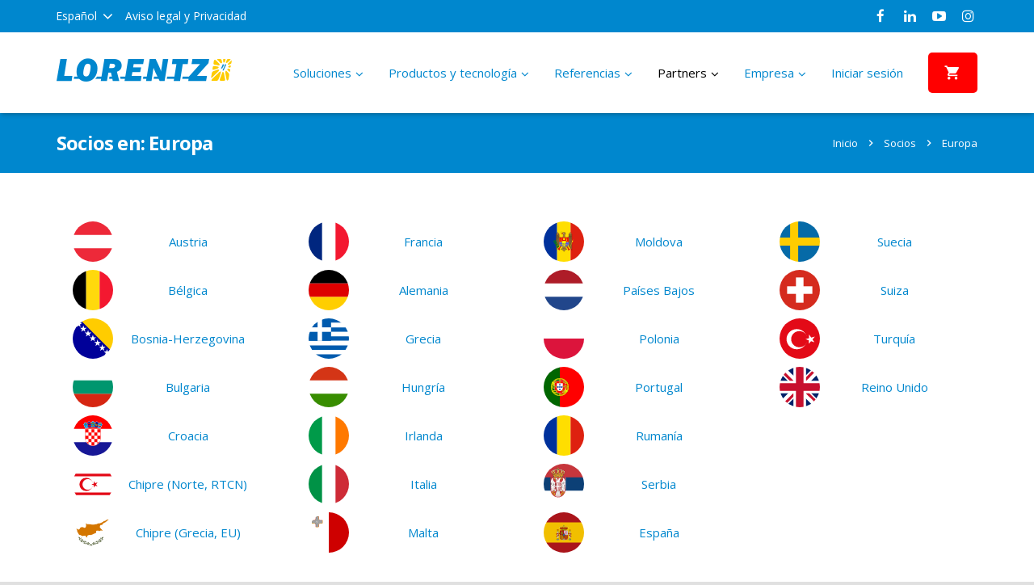

--- FILE ---
content_type: text/html; charset=UTF-8
request_url: https://www.lorentz.de/es-es/socios/europa/
body_size: 100419
content:
<!DOCTYPE HTML>
<html class="" lang="es-ES">
<head>
	
	


	<meta charset="UTF-8">

		<title>Socios, LORENTZ - Bombas Solares, Seguidores Solares, Módulos FV, Parques SolaresEuropa</title>


	
	<link rel="alternate" hreflang="en-us" href="https://www.lorentz.de/pnet-country/" />
<link rel="alternate" hreflang="fr-fr" href="https://www.lorentz.de/fr/pnet-country/" />
<link rel="alternate" hreflang="es-es" href="https://www.lorentz.de/es/pnet-country/" />
<link rel="alternate" hreflang="pt-br" href="https://www.lorentz.de/pt/nivel-de-pais-para-pnets/" />
<link rel='dns-prefetch' href='//partnernet.lorentz.de' />
<link rel='dns-prefetch' href='//s.w.org' />
<link rel="alternate" type="application/rss+xml" title="LORENTZ &raquo; Feed" href="https://www.lorentz.de/es/feed/" />
<link rel="alternate" type="application/rss+xml" title="LORENTZ &raquo; Comments Feed" href="https://www.lorentz.de/es/comments/feed/" />
<meta name="viewport" content="width=device-width, maximum-scale=1, initial-scale=1">
<meta name="SKYPE_TOOLBAR" content="SKYPE_TOOLBAR_PARSER_COMPATIBLE">
<meta name="og:title" content="Country Level for pNETS">
<meta name="og:type" content="website">
<meta name="og:url" content="https://www.lorentz.de/es-es/socios/europa/">
		<script type="text/javascript">
			window._wpemojiSettings = {"baseUrl":"https:\/\/s.w.org\/images\/core\/emoji\/2.2.1\/72x72\/","ext":".png","svgUrl":"https:\/\/s.w.org\/images\/core\/emoji\/2.2.1\/svg\/","svgExt":".svg","source":{"concatemoji":"https:\/\/www.lorentz.de\/wp-includes\/js\/wp-emoji-release.min.js?ver=4.7.30"}};
			!function(t,a,e){var r,n,i,o=a.createElement("canvas"),l=o.getContext&&o.getContext("2d");function c(t){var e=a.createElement("script");e.src=t,e.defer=e.type="text/javascript",a.getElementsByTagName("head")[0].appendChild(e)}for(i=Array("flag","emoji4"),e.supports={everything:!0,everythingExceptFlag:!0},n=0;n<i.length;n++)e.supports[i[n]]=function(t){var e,a=String.fromCharCode;if(!l||!l.fillText)return!1;switch(l.clearRect(0,0,o.width,o.height),l.textBaseline="top",l.font="600 32px Arial",t){case"flag":return(l.fillText(a(55356,56826,55356,56819),0,0),o.toDataURL().length<3e3)?!1:(l.clearRect(0,0,o.width,o.height),l.fillText(a(55356,57331,65039,8205,55356,57096),0,0),e=o.toDataURL(),l.clearRect(0,0,o.width,o.height),l.fillText(a(55356,57331,55356,57096),0,0),e!==o.toDataURL());case"emoji4":return l.fillText(a(55357,56425,55356,57341,8205,55357,56507),0,0),e=o.toDataURL(),l.clearRect(0,0,o.width,o.height),l.fillText(a(55357,56425,55356,57341,55357,56507),0,0),e!==o.toDataURL()}return!1}(i[n]),e.supports.everything=e.supports.everything&&e.supports[i[n]],"flag"!==i[n]&&(e.supports.everythingExceptFlag=e.supports.everythingExceptFlag&&e.supports[i[n]]);e.supports.everythingExceptFlag=e.supports.everythingExceptFlag&&!e.supports.flag,e.DOMReady=!1,e.readyCallback=function(){e.DOMReady=!0},e.supports.everything||(r=function(){e.readyCallback()},a.addEventListener?(a.addEventListener("DOMContentLoaded",r,!1),t.addEventListener("load",r,!1)):(t.attachEvent("onload",r),a.attachEvent("onreadystatechange",function(){"complete"===a.readyState&&e.readyCallback()})),(r=e.source||{}).concatemoji?c(r.concatemoji):r.wpemoji&&r.twemoji&&(c(r.twemoji),c(r.wpemoji)))}(window,document,window._wpemojiSettings);
		</script>
		<style type="text/css">
img.wp-smiley,
img.emoji {
	display: inline !important;
	border: none !important;
	box-shadow: none !important;
	height: 1em !important;
	width: 1em !important;
	margin: 0 .07em !important;
	vertical-align: -0.1em !important;
	background: none !important;
	padding: 0 !important;
}
</style>
<link rel='stylesheet' id='lorentzBasicsRoot_css-css'  href='https://www.lorentz.de/wp-content/plugins/lorentz-basics/public/css/basics_root.css?ver=4.7.30' type='text/css' media='all' />
<link rel='stylesheet' id='lorentzBasics_css-css'  href='https://www.lorentz.de/wp-content/plugins/lorentz-basics/public/css/basics.css?ver=4.7.30' type='text/css' media='all' />
<link rel='stylesheet' id='lorentzBasicsMisc_css-css'  href='https://www.lorentz.de/wp-content/plugins/lorentz-basics/public/css/basics_misc.css?ver=4.7.30' type='text/css' media='all' />
<link rel='stylesheet' id='lorentzBasicsPopups_css-css'  href='https://www.lorentz.de/wp-content/plugins/lorentz-basics/public/css/basics_popups.css?ver=4.7.30' type='text/css' media='all' />
<link rel='stylesheet' id='lorentzCountries_css-css'  href='https://www.lorentz.de/wp-content/plugins/lorentz-countries/public/css/css.css?ver=4.7.30' type='text/css' media='all' />
<link rel='stylesheet' id='lorentzDocs-css'  href='https://www.lorentz.de/wp-content/plugins/lorentz-docs/public/css/lorentzDocs.css?ver=4.7.30' type='text/css' media='all' />
<link rel='stylesheet' id='lorentzFaqs_css-css'  href='https://www.lorentz.de/wp-content/plugins/lorentz-faqs/public/css/css.css?ver=4.7.30' type='text/css' media='all' />
<link rel='stylesheet' id='lorentzFaqs_lib-css'  href='https://www.lorentz.de/wp-content/plugins/lorentz-faqs/includes/awesome-autocomplete/awesomecomplete.css?ver=4.7.30' type='text/css' media='all' />
<link rel='stylesheet' id='lorentzFaqs_photoSwipeCss-css'  href='https://www.lorentz.de/wp-content/plugins/lorentz-faqs/includes/photoswipe/dist/photoswipe.css?ver=4.7.30' type='text/css' media='all' />
<link rel='stylesheet' id='lorentzFaqs_photoSwipeCss_ui-css'  href='https://www.lorentz.de/wp-content/plugins/lorentz-faqs/includes/photoswipe/dist/default-skin/default-skin.css?ver=4.7.30' type='text/css' media='all' />
<link rel='stylesheet' id='lorentzLogin-css'  href='https://www.lorentz.de/wp-content/plugins/lorentz-login/public/css/lorentzLogin.css?ver=4.7.30' type='text/css' media='all' />
<link rel='stylesheet' id='lorentzPartners_css-css'  href='https://www.lorentz.de/wp-content/plugins/lorentz-partners/public/css/css.css?ver=4.7.30' type='text/css' media='all' />
<link rel='stylesheet' id='lorentzRefs-css'  href='https://www.lorentz.de/wp-content/plugins/lorentz-refs/public/css/lorentzRefs.css?ver=4.7.30' type='text/css' media='all' />
<link rel='stylesheet' id='lorentzS_css-css'  href='https://www.lorentz.de/wp-content/plugins/lorentz-s/public/css/css.css?ver=4.7.30' type='text/css' media='all' />
<link rel='stylesheet' id='lorentzS_lib-css'  href='https://www.lorentz.de/wp-content/plugins/lorentz-s/includes/awesome-autocomplete/awesomecomplete.css?ver=4.7.30' type='text/css' media='all' />
<link rel='stylesheet' id='lorentzS_photoSwipeCss-css'  href='https://www.lorentz.de/wp-content/plugins/lorentz-s/includes/photoswipe/dist/photoswipe.css?ver=4.7.30' type='text/css' media='all' />
<link rel='stylesheet' id='lorentzS_photoSwipeCss_ui-css'  href='https://www.lorentz.de/wp-content/plugins/lorentz-s/includes/photoswipe/dist/default-skin/default-skin.css?ver=4.7.30' type='text/css' media='all' />
<link rel='stylesheet' id='lorentzTicketing_css-css'  href='https://www.lorentz.de/wp-content/plugins/lorentz-ticketing/public/css/css.css?ver=4.7.30' type='text/css' media='all' />
<link rel='stylesheet' id='lorentzVacs_v2_css-css'  href='https://www.lorentz.de/wp-content/plugins/lorentz-vacancies_v2/public/css/css.css?ver=4.7.30' type='text/css' media='all' />
<link rel='stylesheet' id='lorentzPS2100Calculator-css'  href='https://www.lorentz.de/wp-content/plugins/lorentz-ps2100-calculator/public/css/lorentzPS2100Calculator.css?ver=4.7.30' type='text/css' media='all' />
<link rel='stylesheet' id='lorentzPS2100-css'  href='https://www.lorentz.de/wp-content/plugins/lorentz-ps2100-stockists/public/css/lorentz-ps2100-stockists.css?ver=4.7.30' type='text/css' media='all' />
<link rel='stylesheet' id='ubermenu-open-sans-css'  href='https://www.lorentz.de/wp-content/uploads/fonts/d8b29a7d06f71067c797bfd586d032cf/font.css?v=1668589443' type='text/css' media='all' />
<link rel='stylesheet' id='wpml-tm-admin-bar-css'  href='https://www.lorentz.de/wp-content/plugins/wpml-translation-management/res/css/admin-bar-style.css?ver=2.9.5' type='text/css' media='all' />
<link rel='stylesheet' id='adds bootstrap cdn css minified-css'  href='https://www.lorentz.de/wp-content/themes/Zephyr/css/bootstrap.min.css?ver=4.7.30' type='text/css' media='all' />
<link rel='stylesheet' id='adds Ultimate_VC_Addons css minified-css'  href='https://www.lorentz.de/wp-content/plugins/Ultimate_VC_Addons/assets/min-css/ultimate.min.css?ver=4.7.30' type='text/css' media='all' />
<link rel='stylesheet' id='us-font-1-css'  href='https://www.lorentz.de/wp-content/uploads/fonts/02d2a09040498f2e5ca5a7d5f2200aa7/font.css?v=1668589442' type='text/css' media='all' />
<link rel='stylesheet' id='borlabs-cookie-css'  href='https://www.lorentz.de/wp-content/cache/borlabs-cookie/borlabs-cookie_1_es.css?ver=2.2.9-5' type='text/css' media='all' />
<link rel='stylesheet' id='us-base-css'  href='//www.lorentz.de/wp-content/themes/Zephyr/framework/css/us-base.css?ver=2.8' type='text/css' media='all' />
<link rel='stylesheet' id='us-font-awesome-css'  href='//www.lorentz.de/wp-content/themes/Zephyr/framework/css/font-awesome.css?ver=4.5.0' type='text/css' media='all' />
<link rel='stylesheet' id='us-font-mdfi-css'  href='//www.lorentz.de/wp-content/themes/Zephyr/framework/css/font-mdfi.css?ver=1' type='text/css' media='all' />
<link rel='stylesheet' id='us-magnific-popup-css'  href='//www.lorentz.de/wp-content/themes/Zephyr/framework/css/magnific-popup.css?ver=1' type='text/css' media='all' />
<link rel='stylesheet' id='us-style-css'  href='//www.lorentz.de/wp-content/themes/Zephyr/css/style.css?ver=2.8' type='text/css' media='all' />
<link rel='stylesheet' id='lor-icons-style-css'  href='//www.lorentz.de/wp-content/themes/Zephyr/framework/css/lor-icons.css?ver=2.8' type='text/css' media='all' />
<link rel='stylesheet' id='us-responsive-css'  href='//www.lorentz.de/wp-content/themes/Zephyr/css/responsive.css?ver=2.8' type='text/css' media='all' />
<link rel='stylesheet' id='ubermenu-css'  href='https://www.lorentz.de/wp-content/plugins/ubermenu/pro/assets/css/ubermenu.min.css?ver=3.2.5' type='text/css' media='all' />
<link rel='stylesheet' id='ubermenu-clean-white-css'  href='https://www.lorentz.de/wp-content/plugins/ubermenu/pro/assets/css/skins/cleanwhite.css?ver=4.7.30' type='text/css' media='all' />
<link rel='stylesheet' id='ubermenu-font-awesome-css'  href='https://www.lorentz.de/wp-content/plugins/ubermenu/assets/css/fontawesome/css/font-awesome.min.css?ver=4.3' type='text/css' media='all' />
<link rel='stylesheet' id='bsf-Defaults-css'  href='https://www.lorentz.de/wp-content/uploads/smile_fonts/Defaults/Defaults.css?ver=4.7.30' type='text/css' media='all' />
<link rel='stylesheet' id='dashicons-css'  href='https://www.lorentz.de/wp-includes/css/dashicons.min.css?ver=4.7.30' type='text/css' media='all' />
<link rel='stylesheet' id='css-floatton-css'  href='https://www.lorentz.de/wp-content/plugins/floatton/assets/css/floatton.css' type='text/css' media='all' />
<script type='text/javascript'>
/* <![CDATA[ */
var lorentzFaqs = {"ajaxurl":"https:\/\/www.lorentz.de\/wp-admin\/admin-ajax.php"};
/* ]]> */
</script>
<script type='text/javascript' src='https://www.lorentz.de/wp-content/plugins/lorentz-faqs/public/js/js.js?ver=4.7.30'></script>
<script type='text/javascript' src='https://www.lorentz.de/wp-includes/js/jquery/jquery.js?ver=1.12.4'></script>
<script type='text/javascript' src='https://www.lorentz.de/wp-includes/js/jquery/jquery-migrate.min.js?ver=1.4.1'></script>
<script type='text/javascript' src='//www.lorentz.de/wp-content/plugins/sitepress-multilingual-cms/templates/language-switchers/legacy-dropdown/script.js?ver=1'></script>
<script type='text/javascript' src='https://www.lorentz.de/wp-content/themes/Zephyr/js/markerclusterer.js?ver=4.7.30'></script>
<script type='text/javascript'>
/* <![CDATA[ */
var custom_partners = {"uploadDir":"https:\/\/www.lorentz.de\/wp-content\/uploads","clusterPinPath":"https:\/\/www.lorentz.de\/wp-content\/uploads\/img\/cluster.PNG","siteURL":"https:\/\/www.lorentz.de\/","pMapsURL":"https:\/\/api.partnernet.lorentz.de\/api\/partnerlist?d=p&l=es","geoCountry":"US","chinaMapCodePartners":"","chinaMapCodeReferences":""};
/* ]]> */
</script>
<script type='text/javascript' src='https://www.lorentz.de/wp-content/themes/Zephyr/js/partners.js?ver=4.7.30'></script>
<script type='text/javascript' src='https://www.lorentz.de/wp-content/themes/Zephyr/js/tether.min.js?ver=4.7.30'></script>
<script type='text/javascript' src='https://www.lorentz.de/wp-content/themes/Zephyr/js/bootstrap.min.js?ver=4.7.30'></script>
<script type='text/javascript' src='https://www.lorentz.de/wp-content/plugins/Ultimate_VC_Addons/assets/min-js/ultimate.min.js?ver=4.7.30'></script>
<script type='text/javascript'>
/* <![CDATA[ */
var borlabsCookiePrioritized = {"domain":"www.lorentz.de","path":"\/","version":"3","bots":"1","optInJS":{"statistics":{"google-analytics":"[base64]","google-tag-manager":"[base64]\/aWQ9JytpK2RsO2YucGFyZW50Tm9kZS5pbnNlcnRCZWZvcmUoaixmKTsNCn0pKHdpbmRvdyxkb2N1bWVudCwnc2NyaXB0JywnZGF0YUxheWVyJywnR1RNLVA2OVY4TVQnKTs8L3NjcmlwdD4NCjwhLS0gRW5kIEdvb2dsZSBUYWcgTWFuYWdlciAtLT4=","facebook-pixel":"[base64]"}}};
/* ]]> */
</script>
<script type='text/javascript' src='https://www.lorentz.de/wp-content/plugins/borlabs-cookie/javascript/borlabs-cookie-prioritize.min.js?ver=2.2.9'></script>
<link rel='https://api.w.org/' href='https://www.lorentz.de/wp-json/' />
<link rel="EditURI" type="application/rsd+xml" title="RSD" href="https://www.lorentz.de/xmlrpc.php?rsd" />
<link rel="wlwmanifest" type="application/wlwmanifest+xml" href="https://www.lorentz.de/wp-includes/wlwmanifest.xml" /> 
<meta name="generator" content="WordPress 4.7.30" />
<link rel="canonical" href="https://www.lorentz.de/pnet-country/" />
<link rel='shortlink' href='https://www.lorentz.de/?p=6482' />
<link rel="alternate" type="application/json+oembed" href="https://www.lorentz.de/wp-json/oembed/1.0/embed?url=https%3A%2F%2Fwww.lorentz.de%2Fpnet-country%2F" />
<link rel="alternate" type="text/xml+oembed" href="https://www.lorentz.de/wp-json/oembed/1.0/embed?url=https%3A%2F%2Fwww.lorentz.de%2Fpnet-country%2F&#038;format=xml" />
<meta name="generator" content="WPML ver:4.3.10 stt:1,4,3,27,65,2;" />
<link rel="apple-touch-icon" sizes="180x180" href="/favicon/apple-touch-icon.png">
<link rel="icon" type="image/png" sizes="32x32" href="/favicon/favicon-32x32.png">
<link rel="icon" type="image/png" sizes="16x16" href="/favicon/favicon-16x16.png">
<link rel="manifest" href="/favicon/site.webmanifest">
<link rel="mask-icon" href="/favicon/safari-pinned-tab.svg" color="#5bbad5">

<meta name="msapplication-TileColor" content="#da532c">
<meta name="theme-color" content="#ffffff">

<script async type='text/javascript' src='https://partnernet.lorentz.de/javascriptx/general/campaign_marker.js'></script><style id="ubermenu-custom-generated-css">
/** UberMenu Custom Menu Styles (Customizer) **/
/* main */
.ubermenu-main { max-width:1500px; background-color:#ffffff; background:-webkit-gradient(linear,left top,left bottom,from(#ffffff),to(#ffffff)); background:-webkit-linear-gradient(top,#ffffff,#ffffff); background:-moz-linear-gradient(top,#ffffff,#ffffff); background:-ms-linear-gradient(top,#ffffff,#ffffff); background:-o-linear-gradient(top,#ffffff,#ffffff); background:linear-gradient(top,#ffffff,#ffffff); border:1px solid #ffffff; }
.ubermenu-main .ubermenu-item-level-0 > .ubermenu-target { font-size:15px; text-transform:none; color:#0087ce; border-left:1px solid #ffffff; }
.ubermenu-main .ubermenu-nav .ubermenu-item.ubermenu-item-level-0 > .ubermenu-target { font-weight:normal; }
.ubermenu.ubermenu-main .ubermenu-item-level-0:hover > .ubermenu-target, .ubermenu-main .ubermenu-item-level-0.ubermenu-active > .ubermenu-target { color:#0087ce; background-color:#f8f8f8; background:-webkit-gradient(linear,left top,left bottom,from(#f8f8f8),to(#f8f8f8)); background:-webkit-linear-gradient(top,#f8f8f8,#f8f8f8); background:-moz-linear-gradient(top,#f8f8f8,#f8f8f8); background:-ms-linear-gradient(top,#f8f8f8,#f8f8f8); background:-o-linear-gradient(top,#f8f8f8,#f8f8f8); background:linear-gradient(top,#f8f8f8,#f8f8f8); }
.ubermenu-main .ubermenu-item-level-0.ubermenu-current-menu-item > .ubermenu-target, .ubermenu-main .ubermenu-item-level-0.ubermenu-current-menu-parent > .ubermenu-target, .ubermenu-main .ubermenu-item-level-0.ubermenu-current-menu-ancestor > .ubermenu-target { color:#000000; background:#f8f8f8; }
.ubermenu-main .ubermenu-item.ubermenu-item-level-0 > .ubermenu-highlight { color:#ff0000; }
.ubermenu.ubermenu-main .ubermenu-item-level-0 > .ubermenu-target { background-color:#ffffff; background:-webkit-gradient(linear,left top,left bottom,from(#ffffff),to(#ffffff)); background:-webkit-linear-gradient(top,#ffffff,#ffffff); background:-moz-linear-gradient(top,#ffffff,#ffffff); background:-ms-linear-gradient(top,#ffffff,#ffffff); background:-o-linear-gradient(top,#ffffff,#ffffff); background:linear-gradient(top,#ffffff,#ffffff); }
.ubermenu-main .ubermenu-submenu.ubermenu-submenu-drop { background-color:#f8f8f8; border:1px solid #f8f8f8; color:#000000; }
.ubermenu-main .ubermenu-item-level-0 > .ubermenu-submenu-drop { box-shadow:0 0 20px rgba(0,0,0, 0.5); }
.ubermenu-main .ubermenu-submenu .ubermenu-highlight { color:#0087ce; }
.ubermenu-main .ubermenu-submenu .ubermenu-item-header > .ubermenu-target, .ubermenu-main .ubermenu-tab > .ubermenu-target { font-size:16px; }
.ubermenu-main .ubermenu-nav .ubermenu-submenu .ubermenu-item-header > .ubermenu-target { font-weight:bold; }
.ubermenu-main .ubermenu-item-normal > .ubermenu-target { font-size:16px; }
.ubermenu-main .ubermenu-target > .ubermenu-target-description { font-size:14px; }
.ubermenu-main, .ubermenu-main .ubermenu-target, .ubermenu-main .ubermenu-nav .ubermenu-item-level-0 .ubermenu-target, .ubermenu-main div, .ubermenu-main p, .ubermenu-main input { font-family:'Open Sans', sans-serif; font-weight:300; }


/** UberMenu Custom Menu Item Styles (Menu Item Settings) **/
/* 8986 */  .ubermenu .ubermenu-submenu-id-8986 > .ubermenu-column + .ubermenu-column:not(.ubermenu-clear-row) { border-left:1px solid #ffffff; }
/* 8293 */  .ubermenu .ubermenu-item.ubermenu-item-8293 > .ubermenu-target,.ubermenu .ubermenu-item.ubermenu-item-8293 > .ubermenu-content-block,.ubermenu .ubermenu-item.ubermenu-item-8293.ubermenu-custom-content-padded { padding:0 0 50px inherit; }

/* Status: Loaded from Transient */

</style>		<style type="text/css">.recentcomments a{display:inline !important;padding:0 !important;margin:0 !important;}</style>
		<meta name="generator" content="Powered by Visual Composer - drag and drop page builder for WordPress."/>
<!--[if lte IE 9]><link rel="stylesheet" type="text/css" href="https://www.lorentz.de/wp-content/plugins/js_composer/assets/css/vc_lte_ie9.min.css" media="screen"><![endif]--><noscript><style type="text/css"> .wpb_animate_when_almost_visible { opacity: 1; }</style></noscript>
			<style id='us-theme-options-css' type="text/css">body {font-family:"Open Sans", sans-serif;font-size:14px;line-height:24px;font-weight:400;}.w-blog-post {font-size:14px;}.l-header .menu-item-language,.l-header .w-nav-item {font-family:"Open Sans", sans-serif;font-weight:300;}.type_desktop .menu-item-language > a,.l-header .type_desktop .w-nav-anchor.level_1,.type_desktop [class*="columns"] .menu-item-has-children .w-nav-anchor.level_2 {font-size:16px;}.type_desktop .submenu-languages .menu-item-language > a,.l-header .type_desktop .w-nav-anchor.level_2,.l-header .type_desktop .w-nav-anchor.level_3,.l-header .type_desktop .w-nav-anchor.level_4 {font-size:15px;}.type_mobile .menu-item-language > a,.l-header .type_mobile .w-nav-anchor.level_1 {font-size:16px;}.l-header .type_mobile .w-nav-anchor.level_2,.l-header .type_mobile .w-nav-anchor.level_3,.l-header .type_mobile .w-nav-anchor.level_4 {font-size:15px;}h1, h2, h3, h4, h5, h6,.w-blog-post.format-quote blockquote,.w-counter-number,.w-logo-title,.w-pricing-item-title,.w-pricing-item-price,.w-tabs-item-title,.ult_price_figure,.ult_countdown-amount,.ultb3-box .ultb3-title,.stats-block .stats-desc .stats-number {font-family:"Open Sans", sans-serif;font-weight:300;}h1 {font-size:40px;}h2 {font-size:34px;}h3 {font-size:28px;}h4,.widgettitle,.comment-reply-title,.ultb3-box .ultb3-title,.flip-box-wrap .flip-box .ifb-face h3,.aio-icon-box .aio-icon-header h3.aio-icon-title {font-size:24px;}h5,.w-blog:not(.cols_1) .w-blog-list .w-blog-post-title {font-size:20px;}h6 {font-size:18px;}@media (max-width:767px) {body {font-size:13px;line-height:23px;}.w-blog-post {font-size:13px;}h1 {font-size:30px;}h2 {font-size:26px;}h3 {font-size:22px;}h4,.widgettitle,.comment-reply-title,.ultb3-box .ultb3-title,.flip-box-wrap .flip-box .ifb-face h3,.aio-icon-box .aio-icon-header h3.aio-icon-title {font-size:20px;}h5 {font-size:18px;}h6 {font-size:16px;}}.l-body,.l-header.pos_fixed {min-width:1300px;}.l-canvas.type_boxed,.l-canvas.type_boxed .l-subheader,.l-canvas.type_boxed ~ .l-footer .l-subfooter {max-width:1300px;}.l-subheader-h,.l-titlebar-h,.l-main-h,.l-section-h,.l-subfooter-h,.w-tabs-section-content-h,.w-blog-post-body {max-width:1140px;}.l-sidebar {width:25%;}.l-content {width:68%;}@media (max-width:767px) {.g-cols.offset_none,.g-cols.offset_none > div {display:block;}.g-cols > div {width:100% !important;margin-left:0 !important;margin-right:0 !important;margin-bottom:30px;}.l-subfooter.at_top .g-cols > div {margin-bottom:10px;}.g-cols.offset_none > div,.g-cols > div:last-child {margin-bottom:0 !important;}}@media (min-width:901px) {.l-subheader.at_middle {line-height:100px;}.l-header.layout_advanced .l-subheader.at_middle,.l-header.layout_centered .l-subheader.at_middle {height:100px;}.l-header.layout_standard.sticky .l-subheader.at_middle,.l-header.layout_extended.sticky .l-subheader.at_middle {line-height:50px;}.l-header.layout_advanced.sticky .l-subheader.at_middle,.l-header.layout_centered.sticky .l-subheader.at_middle {line-height:50px;height:50px;}.l-subheader.at_top {height:40px;}.l-subheader.at_top,.l-subheader.at_bottom {line-height:40px;}.l-header.layout_extended.sticky .l-subheader.at_top {line-height:0px;height:0px;}.l-header.layout_advanced.sticky .l-subheader.at_bottom,.l-header.layout_centered.sticky .l-subheader.at_bottom {line-height:40px;}.l-header.layout_standard.pos_fixed ~ .l-titlebar,.l-canvas.titlebar_none.sidebar_left .l-header.layout_standard.pos_fixed ~ .l-main,.l-canvas.titlebar_none.sidebar_right .l-header.layout_standard.pos_fixed ~ .l-main,.l-canvas.titlebar_none.sidebar_none .l-header.layout_standard.pos_fixed ~ .l-main .l-section:first-child,.l-header.layout_standard.pos_static.bg_transparent ~ .l-titlebar,.l-canvas.titlebar_none.sidebar_left .l-header.layout_standard.pos_static.bg_transparent ~ .l-main,.l-canvas.titlebar_none.sidebar_right .l-header.layout_standard.pos_static.bg_transparent ~ .l-main,.l-canvas.titlebar_none.sidebar_none .l-header.layout_standard.pos_static.bg_transparent ~ .l-main .l-section:first-child {padding-top:100px;}.l-header.layout_extended.pos_fixed ~ .l-titlebar,.l-canvas.titlebar_none.sidebar_left .l-header.layout_extended.pos_fixed ~ .l-main,.l-canvas.titlebar_none.sidebar_right .l-header.layout_extended.pos_fixed ~ .l-main,.l-canvas.titlebar_none.sidebar_none .l-header.layout_extended.pos_fixed ~ .l-main .l-section:first-child,.l-header.layout_extended.pos_static.bg_transparent ~ .l-titlebar,.l-canvas.titlebar_none.sidebar_left .l-header.layout_extended.pos_static.bg_transparent ~ .l-main,.l-canvas.titlebar_none.sidebar_right .l-header.layout_extended.pos_static.bg_transparent ~ .l-main,.l-canvas.titlebar_none.sidebar_none .l-header.layout_extended.pos_static.bg_transparent ~ .l-main .l-section:first-child {padding-top:140px;}.l-header.layout_advanced.pos_fixed ~ .l-titlebar,.l-canvas.titlebar_none.sidebar_left .l-header.layout_advanced.pos_fixed ~ .l-main,.l-canvas.titlebar_none.sidebar_right .l-header.layout_advanced.pos_fixed ~ .l-main,.l-canvas.titlebar_none.sidebar_none .l-header.layout_advanced.pos_fixed ~ .l-main .l-section:first-child,.l-header.layout_advanced.pos_static.bg_transparent ~ .l-titlebar,.l-canvas.titlebar_none.sidebar_left .l-header.layout_advanced.pos_static.bg_transparent ~ .l-main,.l-canvas.titlebar_none.sidebar_right .l-header.layout_advanced.pos_static.bg_transparent ~ .l-main,.l-canvas.titlebar_none.sidebar_none .l-header.layout_advanced.pos_static.bg_transparent ~ .l-main .l-section:first-child {padding-top:140px;}.l-header.layout_centered.pos_fixed ~ .l-titlebar,.l-canvas.titlebar_none.sidebar_left .l-header.layout_centered.pos_fixed ~ .l-main,.l-canvas.titlebar_none.sidebar_right .l-header.layout_centered.pos_fixed ~ .l-main,.l-canvas.titlebar_none.sidebar_none .l-header.layout_centered.pos_fixed ~ .l-main .l-section:first-child,.l-header.layout_centered.pos_static.bg_transparent ~ .l-titlebar,.l-canvas.titlebar_none.sidebar_left .l-header.layout_centered.pos_static.bg_transparent ~ .l-main,.l-canvas.titlebar_none.sidebar_right .l-header.layout_centered.pos_static.bg_transparent ~ .l-main,.l-canvas.titlebar_none.sidebar_none .l-header.layout_centered.pos_static.bg_transparent ~ .l-main .l-section:first-child {padding-top:140px;}.l-body.header_aside {padding-left:300px;position:relative;}.rtl.l-body.header_aside {padding-left:0;padding-right:300px;}.l-header.layout_sided,.l-header.layout_sided .w-cart-notification {width:300px;}.l-body.header_aside .l-navigation-item.to_next {left:100px;}.no-touch .l-body.header_aside .l-navigation-item.to_next:hover {left:300px;}.rtl.l-body.header_aside .l-navigation-item.to_next {right:100px;}.no-touch .rtl.l-body.header_aside .l-navigation-item.to_next:hover {right:300px;}.w-nav.layout_ver.type_desktop [class*="columns"] .w-nav-list.level_2 {width:calc(100vw - 300px);max-width:980px;}} .w-nav.type_desktop .w-nav-anchor.level_1 {padding:0 20px;} .w-nav.type_desktop .btn.w-nav-item.level_1 {margin:0 10px;}.rtl .w-nav.type_desktop .btn.w-nav-item.level_1:last-child {margin-right:10px;}.l-header.layout_sided .w-nav.type_desktop {line-height:40px;} @media (min-width:901px) {.w-logo-img {height:35px;}.w-logo.with_transparent .w-logo-img > img.for_default {margin-bottom:-35px;}.l-header.layout_standard.sticky .w-logo-img,.l-header.layout_extended.sticky .w-logo-img {height:25px;}.l-header.layout_standard.sticky .w-logo.with_transparent .w-logo-img > img.for_default,.l-header.layout_extended.sticky .w-logo.with_transparent .w-logo-img > img.for_default {margin-bottom:-25px;}.l-header.layout_advanced.sticky .w-logo-img,.l-header.layout_centered.sticky .w-logo-img {height:25px;}.l-header.layout_advanced.sticky .w-logo.with_transparent .w-logo-img > img.for_default,.l-header.layout_centered.sticky .w-logo.with_transparent .w-logo-img > img.for_default {margin-bottom:-25px;}.l-header.layout_sided .w-logo-img > img {width:200px;}.w-logo-title {font-size:27px;}}@media (min-width:601px) and (max-width:900px) {.w-logo-img {height:25px;}.w-logo.with_transparent .w-logo-img > img.for_default {margin-bottom:-25px;}.w-logo-title {font-size:24px;}}@media (max-width:600px) {.w-logo-img {height:20px;}.w-logo.with_transparent .w-logo-img > img.for_default {margin-bottom:-20px;}.w-logo-title {font-size:20px;}}.l-body {background-color:#e0e0e0;}.l-subheader.at_middle,.l-subheader.at_middle .w-lang-list,.l-subheader.at_middle .type_mobile .w-nav-list.level_1 {background-color:#ffffff;}.l-subheader.at_middle,.transparent .l-subheader.at_middle .type_mobile .w-nav-list.level_1 {color:#000000;}.l-subheader.at_middle .w-nav-anchor.level_1 .ripple {background-color:#000000;}.no-touch .w-logo-link:hover,.no-touch .l-subheader.at_middle .w-contacts-item-value a:hover,.no-touch .l-subheader.at_middle .w-lang-item:hover,.no-touch .transparent .l-subheader.at_middle .w-lang.active .w-lang-item:hover,.no-touch .l-subheader.at_middle .w-socials-item-link:hover,.no-touch .l-subheader.at_middle .w-search-open:hover,.no-touch .l-subheader.at_middle .w-cart-h:hover .w-cart-link {color:#666666;}.l-subheader.at_top,.l-subheader.at_top .w-lang-list,.l-subheader.at_bottom,.l-subheader.at_bottom .type_mobile .w-nav-list.level_1 {background-color:#ffffff;}.l-subheader.at_top,.l-subheader.at_bottom,.transparent .l-subheader.at_bottom .type_mobile .w-nav-list.level_1,.w-lang.active .w-lang-item {color:#000000;}.l-subheader.at_bottom .w-nav-anchor.level_1 .ripple {background-color:#000000;}.no-touch .l-subheader.at_top .w-contacts-item-value a:hover,.no-touch .l-subheader.at_top .w-lang-item:hover,.no-touch .transparent .l-subheader.at_top .w-lang.active .w-lang-item:hover,.no-touch .l-subheader.at_top .w-socials-item-link:hover,.no-touch .l-subheader.at_bottom .w-search-open:hover,.no-touch .l-subheader.at_bottom .w-cart-h:hover .w-cart-link {color:#666666;}.l-header.transparent .l-subheader {color:#ffffff;}.no-touch .l-header.transparent .type_desktop .menu-item-language > a:hover,.no-touch .l-header.transparent .type_desktop .menu-item-language:hover > a,.no-touch .l-header.transparent .w-logo-link:hover,.no-touch .l-header.transparent .l-subheader .w-contacts-item-value a:hover,.no-touch .l-header.transparent .l-subheader .w-lang-item:hover,.no-touch .l-header.transparent .l-subheader .w-socials-item-link:hover,.no-touch .l-header.transparent .l-subheader .w-search-open:hover,.no-touch .l-header.transparent .l-subheader .w-cart-h:hover .w-cart-link,.no-touch .l-header.transparent .type_desktop .w-nav-item.level_1:hover .w-nav-anchor.level_1 {color:#ffffff;}.w-search-background,.w-search.layout_fullwidth .w-form,.w-search.layout_simple .w-form input,.w-search.layout_modern .w-form input {background-color:#0087ce !important;}.w-search .w-form {color:#ffffff;}.w-search.layout_fullscreen .w-form-row-field:after,.w-search.layout_fullscreen .w-form-row.focused .w-form-row-field-bar:before,.w-search.layout_fullscreen .w-form-row.focused .w-form-row-field-bar:after {background-color:#ffffff;}.no-touch .l-header .menu-item-language > a:hover,.no-touch .type_desktop .menu-item-language:hover > a,.no-touch .l-header .w-nav-item.level_1:hover .w-nav-anchor.level_1 {background-color:#ffffff;}.no-touch .l-header .menu-item-language > a:hover,.no-touch .type_desktop .menu-item-language:hover > a,.no-touch .l-header .w-nav-item.level_1:hover .w-nav-anchor.level_1 {color:#0087ce;}.l-header .w-nav-item.level_1.active .w-nav-anchor.level_1,.l-header .w-nav-item.level_1.current-menu-item .w-nav-anchor.level_1,.l-header .w-nav-item.level_1.current-menu-ancestor .w-nav-anchor.level_1 {color:#0087ce;}.l-header.transparent .type_desktop .w-nav-item.level_1.active .w-nav-anchor.level_1,.l-header.transparent .type_desktop .w-nav-item.level_1.current-menu-item .w-nav-anchor.level_1,.l-header.transparent .type_desktop .w-nav-item.level_1.current-menu-ancestor .w-nav-anchor.level_1 {color:#ffffff;}.type_desktop .submenu-languages,.l-header .w-nav-list.level_2,.l-header .w-nav-list.level_3,.l-header .w-nav-list.level_4 {background-color:#0087ce;}.type_desktop .submenu-languages,.l-header .w-nav-anchor.level_2,.l-header .w-nav-anchor.level_3,.l-header .w-nav-anchor.level_4,.type_desktop [class*="columns"] .w-nav-item.menu-item-has-children.active .w-nav-anchor.level_2,.type_desktop [class*="columns"] .w-nav-item.menu-item-has-children.current-menu-item .w-nav-anchor.level_2,.type_desktop [class*="columns"] .w-nav-item.menu-item-has-children.current-menu-ancestor .w-nav-anchor.level_2,.no-touch .type_desktop [class*="columns"] .w-nav-item.menu-item-has-children:hover .w-nav-anchor.level_2 {color:#ffffff;}.l-header .w-nav-anchor.level_2 .ripple,.l-header .w-nav-anchor.level_3 .ripple,.l-header .w-nav-anchor.level_4 .ripple {background-color:#ffffff;}.no-touch .type_desktop .submenu-languages .menu-item-language:hover > a,.no-touch .l-header .w-nav-item.level_2:hover .w-nav-anchor.level_2,.no-touch .l-header .w-nav-item.level_3:hover .w-nav-anchor.level_3,.no-touch .l-header .w-nav-item.level_4:hover .w-nav-anchor.level_4 {background-color:#0078b4;}.no-touch .type_desktop .submenu-languages .menu-item-language:hover > a,.no-touch .l-header .w-nav-item.level_2:hover .w-nav-anchor.level_2,.no-touch .l-header .w-nav-item.level_3:hover .w-nav-anchor.level_3,.no-touch .l-header .w-nav-item.level_4:hover .w-nav-anchor.level_4 {color:#ffffff;}.l-header .w-nav-item.level_2.current-menu-item .w-nav-anchor.level_2,.l-header .w-nav-item.level_2.current-menu-ancestor .w-nav-anchor.level_2,.l-header .w-nav-item.level_3.current-menu-item .w-nav-anchor.level_3,.l-header .w-nav-item.level_3.current-menu-ancestor .w-nav-anchor.level_3,.l-header .w-nav-item.level_4.current-menu-item .w-nav-anchor.level_4,.l-header .w-nav-item.level_4.current-menu-ancestor .w-nav-anchor.level_4 {background-color:#0078b4;}.l-header .w-nav-item.level_2.current-menu-item .w-nav-anchor.level_2,.l-header .w-nav-item.level_2.current-menu-ancestor .w-nav-anchor.level_2,.l-header .w-nav-item.level_3.current-menu-item .w-nav-anchor.level_3,.l-header .w-nav-item.level_3.current-menu-ancestor .w-nav-anchor.level_3,.l-header .w-nav-item.level_4.current-menu-item .w-nav-anchor.level_4,.l-header .w-nav-item.level_4.current-menu-ancestor .w-nav-anchor.level_4 {color:#ffffff;}.btn.w-nav-item .w-nav-anchor.level_1 {background-color:#ffffff !important;}.btn.w-nav-item .w-nav-anchor.level_1 {color:#ffffff !important;}.no-touch .btn.w-nav-item:hover .w-nav-anchor.level_1 {background-color:#0087ce !important;}.no-touch .btn.w-nav-item:hover .w-nav-anchor.level_1 {color:#ffffff !important;}.l-preloader,.l-canvas,.w-blog.layout_masonry .w-blog-post-h,.w-cart-dropdown,.w-pricing.style_1 .w-pricing-item-h,.w-person.layout_card,#lang_sel ul ul,#lang_sel_click ul ul,#lang_sel_footer,.woocommerce .form-row .chosen-drop,.woocommerce-ordering:after,.woocommerce-type_2 .product-h,.no-touch .woocommerce-type_2 .product-meta,.woocommerce #payment .payment_box,.widget_layered_nav ul li.chosen,.wpcf7-form-control-wrap.type_select:after {background-color:#ffffff;}button.w-btn.color_contrast.style_raised,a.w-btn.color_contrast.style_raised,.w-iconbox.style_circle.color_contrast .w-iconbox-icon,.w-socials.style_4 .w-socials-item-link {color:#ffffff;}.l-section.color_alternate,.l-titlebar.color_alternate,.no-touch .l-titlebar .g-nav-item:hover,.l-section.for_blogpost .w-blog-post-preview,.l-section.for_author .l-section-h,.l-section.for_related .l-section-h,.l-canvas.sidebar_none .l-section.for_comments,.w-actionbox.color_light,.w-blog.layout_latest .w-blog-post-meta-date,.no-touch .w-btn.style_flat:hover,.no-touch .pagination a.page-numbers:hover,.w-form.for_protected,.w-iconbox.style_circle.color_light .w-iconbox-icon,.g-loadmore-btn,.no-touch .w-logos .owl-prev:hover,.no-touch .w-logos .owl-next:hover,.w-profile,.w-pricing.style_1 .w-pricing-item-header,.w-pricing.style_2 .w-pricing-item-h,.w-progbar-bar,.w-progbar.style_3 .w-progbar-bar:before,.w-progbar.style_3 .w-progbar-bar-count,.w-socials-item-link,.w-tabs-item .ripple,.w-tabs.layout_timeline .w-tabs-item,.w-testimonial.style_1,.widget_calendar #calendar_wrap,.no-touch .l-main .widget_nav_menu a:hover,.no-touch #lang_sel ul ul a:hover,.no-touch #lang_sel_click ul ul a:hover,.woocommerce .login,.woocommerce .checkout_coupon,.woocommerce .register,.no-touch .woocommerce-type_2 .product-h .button:hover,.woocommerce .variations_form,.woocommerce .variations_form .variations td.value:after,.woocommerce .comment-respond,.woocommerce .stars span a:after,.woocommerce .cart_totals,.no-touch .woocommerce .product-remove a:hover,.woocommerce .checkout #order_review,.woocommerce ul.order_details,.widget_shopping_cart,.widget_layered_nav ul,.smile-icon-timeline-wrap .timeline-wrapper .timeline-block,.smile-icon-timeline-wrap .timeline-feature-item.feat-item {background-color:#eeeeee;}.timeline-wrapper .timeline-post-right .ult-timeline-arrow l,.timeline-wrapper .timeline-post-left .ult-timeline-arrow l,.timeline-feature-item.feat-item .ult-timeline-arrow l {border-color:#eeeeee;}hr,input[type="text"],input[type="password"],input[type="email"],input[type="url"],input[type="tel"],input[type="number"],input[type="date"],input[type="search"],textarea,select,.l-section,.g-cols > div,.w-form-row-field input:focus,.w-form-row-field textarea:focus,.widget_search input[type="text"]:focus,.w-separator,.w-sharing-item,.w-tabs-list,.w-tabs-section,.w-tabs-section-header:before,.l-main .widget_nav_menu > div,.l-main .widget_nav_menu .menu-item a,#lang_sel a.lang_sel_sel,#lang_sel_click a.lang_sel_sel,.woocommerce table th,.woocommerce table td,.woocommerce .quantity.buttons_added input.qty,.woocommerce .quantity.buttons_added .plus,.woocommerce .quantity.buttons_added .minus,.woocommerce-tabs .tabs,.woocommerce .related,.woocommerce .upsells,.woocommerce .cross-sells,.woocommerce ul.order_details li,.woocommerce .shop_table.my_account_orders,.select2-container a.select2-choice,.smile-icon-timeline-wrap .timeline-line {border-color:#e0e0e0;}.w-iconbox.style_default.color_light .w-iconbox-icon,.w-separator,.w-testimonial.style_2:before,.pagination .page-numbers,.woocommerce .star-rating:before {color:#e0e0e0;}.no-touch .l-titlebar.color_alternate .g-nav-item:hover,button.w-btn.color_light.style_raised,a.w-btn.color_light.style_raised,.no-touch .color_alternate .w-btn.style_flat:hover,.no-touch .g-loadmore-btn:hover,.no-touch .color_alternate .w-logos .owl-prev:hover,.no-touch .color_alternate .w-logos .owl-next:hover,.no-touch .color_alternate .pagination a.page-numbers:hover,.widget_price_filter .ui-slider:before {background-color:#e0e0e0;}h1, h2, h3, h4, h5, h6,.w-counter-number,.w-progbar.color_custom .w-progbar-title {color:#0087ce;}.w-progbar.color_contrast .w-progbar-bar-h {background-color:#0087ce;}.l-canvas,button.w-btn.color_light.style_raised,a.w-btn.color_light.style_raised,.w-blog.layout_masonry .w-blog-post-h,.w-cart-dropdown,.w-iconbox.style_circle.color_light .w-iconbox-icon,.w-pricing-item-h,.w-person.layout_card,.w-testimonial.style_1,.woocommerce .form-row .chosen-drop,.woocommerce-type_2 .product-h {color:#666666;}button.w-btn.color_contrast.style_raised,a.w-btn.color_contrast.style_raised,.w-iconbox.style_circle.color_contrast .w-iconbox-icon {background-color:#666666;}a,.highlight_primary,.l-preloader,button.w-btn.color_primary.style_flat,a.w-btn.color_primary.style_flat,.w-counter.color_primary .w-counter-number,.w-iconbox.style_default.color_primary .w-iconbox-icon,.g-filters-item.active,.w-form-row.focused:before,.w-form-row.focused > i,.no-touch .w-sharing.type_simple.color_primary .w-sharing-item:hover .w-sharing-icon,.w-separator.color_primary,.w-tabs-item.active,.w-tabs-section.active .w-tabs-section-header,.l-main .widget_nav_menu .menu-item.current-menu-item > a,.no-touch .woocommerce-type_2 .product-h a.button,.woocommerce-tabs .tabs li.active,input[type="radio"]:checked + .wpcf7-list-item-label:before,input[type="checkbox"]:checked + .wpcf7-list-item-label:before {color:#0087ce;}.l-section.color_primary,.l-titlebar.color_primary,.no-touch .l-navigation-item:hover .l-navigation-item-arrow,.highlight_primary_bg,.w-actionbox.color_primary,.w-blog-post-preview-icon,button,input[type="submit"],a.w-btn.color_primary.style_raised,.pagination .page-numbers.current,.w-form-row.focused .w-form-row-field-bar:before,.w-form-row.focused .w-form-row-field-bar:after,.w-iconbox.style_circle.color_primary .w-iconbox-icon,.w-pricing.style_1 .type_featured .w-pricing-item-header,.w-pricing.style_2 .type_featured .w-pricing-item-h,.w-progbar.color_primary .w-progbar-bar-h,.w-sharing.type_solid.color_primary .w-sharing-item,.w-sharing.type_fixed.color_primary .w-sharing-item,.w-tabs-list-bar,.w-tabs.layout_timeline .w-tabs-item.active,.no-touch .w-tabs.layout_timeline .w-tabs-item:hover,.w-tabs.layout_timeline .w-tabs-section.active .w-tabs-section-header-h,.rsDefault .rsThumb.rsNavSelected,.woocommerce .button.alt,.woocommerce .button.checkout,.widget_price_filter .ui-slider-range,.widget_price_filter .ui-slider-handle,.smile-icon-timeline-wrap .timeline-separator-text .sep-text,.smile-icon-timeline-wrap .timeline-wrapper .timeline-dot,.smile-icon-timeline-wrap .timeline-feature-item .timeline-dot {background-color:#0087ce;}.l-content blockquote,.g-filters-item.active,input:focus,textarea:focus,.w-separator.color_primary,.woocommerce .quantity.buttons_added input.qty:focus,.validate-required.woocommerce-validated input:focus,.validate-required.woocommerce-invalid input:focus,.woocommerce .button.loading:before,.woocommerce .button.loading:after,.woocommerce .form-row .chosen-search input[type="text"]:focus,.woocommerce-tabs .tabs li.active,.select2-dropdown-open.select2-drop-above a.select2-choice {border-color:#0087ce;}input:focus,textarea:focus,.select2-dropdown-open a.select2-choice {box-shadow:0 -1px 0 0 #0087ce inset;}.no-touch a:hover,.highlight_secondary,.no-touch a:hover + .w-blog-post-body .w-blog-post-title a,.no-touch .w-blog-post-title a:hover,.no-touch .w-blognav-prev:hover .w-blognav-title,.no-touch .w-blognav-next:hover .w-blognav-title,button.w-btn.color_secondary.style_flat,a.w-btn.color_secondary.style_flat,.w-counter.color_secondary .w-counter-number,.w-iconbox.style_default.color_secondary .w-iconbox-icon,.w-iconbox.style_default .w-iconbox-link:active .w-iconbox-icon,.no-touch .w-iconbox.style_default .w-iconbox-link:hover .w-iconbox-icon,.w-iconbox-link:active .w-iconbox-title,.no-touch .w-iconbox-link:hover .w-iconbox-title,.no-touch .w-sharing.type_simple.color_secondary .w-sharing-item:hover .w-sharing-icon,.w-separator.color_secondary,.no-touch .l-main .widget_tag_cloud a:hover,.no-touch .l-main .widget_product_tag_cloud .tagcloud a:hover,.woocommerce .star-rating span:before,.woocommerce .stars span a:after {color:#0078b4;}.l-section.color_secondary,.l-titlebar.color_secondary,.highlight_secondary_bg,.no-touch .w-blog.layout_tiles .w-blog-post-meta-category a:hover,.no-touch .l-section.preview_trendy .w-blog-post-meta-category a:hover,button.w-btn.color_secondary.style_raised,a.w-btn.color_secondary.style_raised,.w-actionbox.color_secondary,.w-iconbox.style_circle.color_secondary .w-iconbox-icon,.w-progbar.color_secondary .w-progbar-bar-h,.w-sharing.type_solid.color_secondary .w-sharing-item,.w-sharing.type_fixed.color_secondary .w-sharing-item,.no-touch .w-toplink.active:hover,.no-touch .tp-leftarrow.tparrows.custom:hover,.no-touch .tp-rightarrow.tparrows.custom:hover,p.demo_store,.woocommerce .onsale,.woocommerce .form-row .chosen-results li.highlighted {background-color:#0078b4;}.w-separator.color_secondary {border-color:#0078b4;}.highlight_faded,button.w-btn.color_light.style_flat,a.w-btn.color_light.style_flat,.w-blog-post-meta > *,.w-comments-item-date,.w-comments-item-answer a,.w-profile-link.for_logout,.w-socials.style_3 .w-socials-item-link,.g-tags,.w-testimonial-person-meta,.l-main .widget_tag_cloud a,.l-main .widget_product_tag_cloud .tagcloud a,.woocommerce .stars span:after {color:#9e9e9e;}.w-btn.style_flat .ripple,.w-btn.color_light.style_raised .ripple,.w-socials.style_4 .w-socials-item-link {background-color:#9e9e9e;}.l-subfooter.at_top,.l-subfooter.at_top #lang_sel ul ul,.l-subfooter.at_top #lang_sel_click ul ul,.l-subfooter.at_top .wpcf7-form-control-wrap.type_select:after {background-color:#005082;}.no-touch .l-subfooter.at_top #lang_sel ul ul a:hover,.no-touch .l-subfooter.at_top #lang_sel_click ul ul a:hover,.l-subfooter.at_top .w-socials-item-link,.l-subfooter.at_top .widget_calendar #calendar_wrap,.l-subfooter.at_top .widget_shopping_cart {background-color:#ffffff;}.l-subfooter.at_top,.l-subfooter.at_top #lang_sel a.lang_sel_sel,.l-subfooter.at_top #lang_sel_click a.lang_sel_sel,.l-subfooter.at_top input,.l-subfooter.at_top textarea,.l-subfooter.at_top select,.l-subfooter.at_top .w-form-row-field input:focus,.l-subfooter.at_top .w-form-row-field textarea:focus,.l-subfooter.at_top .widget_search input[type="text"]:focus {border-color:#005082;}.l-subfooter.at_top h1,.l-subfooter.at_top h2,.l-subfooter.at_top h3,.l-subfooter.at_top h4,.l-subfooter.at_top h5,.l-subfooter.at_top h6 {color:#ffffff;}.l-subfooter.at_top {color:#ffffff;}.l-subfooter.at_top a,.l-subfooter.at_top .widget_tag_cloud .tagcloud a,.l-subfooter.at_top .widget_product_tag_cloud .tagcloud a {color:#ffffff;}.no-touch .l-subfooter.at_top a:hover,.l-subfooter.at_top .w-form-row.focused:before,.l-subfooter.at_top .w-form-row.focused > i,.no-touch .l-subfooter.at_top .widget_tag_cloud .tagcloud a:hover,.no-touch .l-subfooter.at_top .widget_product_tag_cloud .tagcloud a:hover {color:#0087ce;}.l-subfooter.at_top .w-form-row.focused .w-form-row-field-bar:before,.l-subfooter.at_top .w-form-row.focused .w-form-row-field-bar:after {background-color:#0087ce;}.l-subfooter.at_top input:focus,.l-subfooter.at_top textarea:focus {border-color:#0087ce;}.l-subfooter.at_top input:focus,.l-subfooter.at_top textarea:focus {box-shadow:0 -1px 0 0 #0087ce inset;}.l-subfooter.at_bottom {background-color:#111111;}.l-subfooter.at_bottom {color:#757575;}.l-subfooter.at_bottom a {color:#9e9e9e;}.no-touch .l-subfooter.at_bottom a:hover {color:#ffb03a;}</style>
	</head>
<body class="page-template page-template-my-custom-template page-template-my-custom-template-php page page-id-6482 l-body us-theme_zephyr_2-8 wpb-js-composer js-comp-ver-5.0.1 vc_responsive">
		<div class='l-preloader'><div class='l-preloader-spinner'><div class='g-preloader  type_1'><div class='g-preloader-h'></div></div></div></div>
		
<!-- CANVAS -->
<div class="l-canvas sidebar_none type_wide titlebar_default wpml_lang_en">

	
		
		<!-- HEADER -->
		<div class="l-header layout_extended pos_fixed bg_solid">

							<div class="l-subheader at_top">
					<div class="l-subheader-h i-cf">

						
													<div class="w-lang layout_dropdown"><div class="w-lang-h"><div class="w-lang-list"><a class="w-lang-item lang_en" href="https://www.lorentz.de/"><span class="w-lang-item-title">English</span></a><a class="w-lang-item lang_fr" href="https://www.lorentz.de/fr"><span class="w-lang-item-title">Français</span></a><a class="w-lang-item lang_pt" href="https://www.lorentz.de/pt"><span class="w-lang-item-title">Portuguese</span></a><a class="w-lang-item lang_de" href="https://www.lorentz.de/de"><span class="w-lang-item-title">Deutsch</span></a><a class="w-lang-item lang_it" href="https://www.lorentz.de/it"><span class="w-lang-item-title">Italiano</span></a></div><div class="w-lang-current"><span class="w-lang-item"><span class="w-lang-item-title">Español</span></span></div></div></div>						
													
<div class="w-contacts">
	<div class="w-contacts-list">
					<div class="w-contacts-item for_custom">
						<span class="w-contacts-item-value"><a href="/es/aviso-legal-y-privacidad/">Aviso legal y Privacidad</a></span>
		</div>
		</div>
</div>

						
													<div class="w-socials"><div class="w-socials-list"><div class="w-socials-item facebook">
		<a class="w-socials-item-link" target="_blank" href="https://www.facebook.com/LorentzSolarWaterPumping">
			<span class="w-socials-item-link-hover"></span>
		</a>
		<div class="w-socials-item-popup">
			<span>Facebook</span>
		</div>
	</div><div class="w-socials-item linkedin">
		<a class="w-socials-item-link" target="_blank" href="https://www.linkedin.com/company/bernt-lorentz-gmbh/">
			<span class="w-socials-item-link-hover"></span>
		</a>
		<div class="w-socials-item-popup">
			<span>LinkedIn</span>
		</div>
	</div><div class="w-socials-item youtube">
		<a class="w-socials-item-link" target="_blank" href="https://www.youtube.com/user/LORENTZSolarPumping">
			<span class="w-socials-item-link-hover"></span>
		</a>
		<div class="w-socials-item-popup">
			<span>YouTube</span>
		</div>
	</div><div class="w-socials-item instagram">
		<a class="w-socials-item-link" target="_blank" href="https://www.instagram.com/LORENTZSolarWaterPumping/">
			<span class="w-socials-item-link-hover"></span>
		</a>
		<div class="w-socials-item-popup">
			<span>Instagram</span>
		</div>
	</div></div></div>						
						
					</div>
				</div>
						<div class="l-subheader at_middle">
				<div class="l-subheader-h i-cf">

					
					<div class="w-logo  with_title"><a class="w-logo-link" href="https://www.lorentz.de/es/"><span class="w-logo-title"><i class="loricons loricons-logo-mc loricons-5x logo-size"></i></span></a></div>
					
						
						
<div class="w-cart" style="display: block;vertical-align:top;">
	<div class="w-cart-h" >
		<a class="w-cart-link" href="/es/comprar-bombas-de-lorentz/"></a></div>
</div>


													<div class="w-search layout_modern">
	<div class="w-search-open"></div>
	<div class="w-search-background"></div>
<div class="w-form for_search" id="us_form_1">
	<form class="w-form-h" autocomplete="off" action="https://www.lorentz.de/" method="get">
							<div class="w-form-row for_s">
	<div class="w-form-row-label">
		<label for="us_form_1_s"></label>
	</div>
	<div class="w-form-row-field">
				<input type="text" name="s" id="us_form_1_s" value=""
		       placeholder="search ..."/>
		<span class="w-form-row-field-bar"></span>
			</div>
	<div class="w-form-row-state"></div>
	</div>
					<div class="w-form-row for_submit">
	<div class="w-form-row-field">
		<button class="w-btn" type="submit"><span class="g-preloader type_1"></span><span class="w-btn-label">Search</span></button>
	</div>
</div>
					<input type="hidden" name="lang" value="en"/>
				<div class="w-form-message"></div>
		<div class="w-search-close"></div>	</form>
	</div>
</div>
						
						<!-- NAV -->
<div>
	<nav class="w-nav layout_hor type_desktop animation_mdesign">
		<div class="w-nav-control"></div>
		<ul class="w-nav-list level_1 hover_none hidden">
			
<!-- UberMenu [Configuration:main] [Theme Loc:us_main_menu] [Integration:auto] -->
<nav id="ubermenu-main-35-us_main_menu" class="ubermenu ubermenu-nojs ubermenu-main ubermenu-menu-35 ubermenu-loc-us_main_menu ubermenu-responsive ubermenu-responsive-single-column ubermenu-responsive-default ubermenu-responsive-nocollapse ubermenu-horizontal ubermenu-transition-shift ubermenu-trigger-hover_intent ubermenu-skin-clean-white  ubermenu-bar-align-center ubermenu-items-align-left ubermenu-disable-submenu-scroll ubermenu-hide-bkgs ubermenu-sub-indicators ubermenu-retractors-responsive"><ul id="ubermenu-nav-main-35-us_main_menu" class="ubermenu-nav"><li id="menu-item-9802" class="ubermenu-item ubermenu-item-type-post_type ubermenu-item-object-page ubermenu-item-has-children ubermenu-item-9802 ubermenu-item-level-0 ubermenu-column ubermenu-column-auto ubermenu-has-submenu-drop ubermenu-has-submenu-mega" ><a class="ubermenu-target ubermenu-item-layout-default ubermenu-item-layout-text_only" href="https://www.lorentz.de/es/soluciones/" tabindex="0"><span class="ubermenu-target-title ubermenu-target-text">Soluciones</span></a><ul class="ubermenu-submenu ubermenu-submenu-id-9802 ubermenu-submenu-type-auto ubermenu-submenu-type-mega ubermenu-submenu-drop ubermenu-submenu-align-full_width" ><li class="  ubermenu-item ubermenu-item-type-custom ubermenu-item-object-ubermenu-custom ubermenu-item-has-children ubermenu-item-9815 ubermenu-item-level-1 ubermenu-column ubermenu-column-1-4 ubermenu-has-submenu-stack ubermenu-item-type-column ubermenu-column-id-9815"><ul class="ubermenu-submenu ubermenu-submenu-id-9815 ubermenu-submenu-type-stack" ><li id="menu-item-9814" class="ubermenu-item ubermenu-item-type-post_type ubermenu-item-object-page ubermenu-item-9814 ubermenu-item-auto ubermenu-item-normal ubermenu-item-level-2 ubermenu-column ubermenu-column-auto" ><a class="ubermenu-target ubermenu-target-with-image ubermenu-item-layout-default ubermenu-item-layout-image_left ubermenu-item-notext" href="https://www.lorentz.de/es/soluciones/aplicaciones/"><img class="ubermenu-image ubermenu-image-size-medium ubermenu-image-lazyload" data-src="https://www.lorentz.de/wp-content/uploads/2017/02/lorentz-menu-applications-300x300.jpg" data-srcset="https://www.lorentz.de/wp-content/uploads/2017/02/lorentz-menu-applications-300x300.jpg 300w, https://www.lorentz.de/wp-content/uploads/2017/02/lorentz-menu-applications-150x150.jpg 150w, https://www.lorentz.de/wp-content/uploads/2017/02/lorentz-menu-applications-350x350.jpg 350w, https://www.lorentz.de/wp-content/uploads/2017/02/lorentz-menu-applications.jpg 468w" data-sizes="(max-width: 300px) 100vw, 300px" width="300" height="300" alt="lorentz-menu-applications"  /></a></li></ul></li><li class="  ubermenu-item ubermenu-item-type-custom ubermenu-item-object-ubermenu-custom ubermenu-item-has-children ubermenu-item-10398 ubermenu-item-level-1 ubermenu-column ubermenu-column-1-4 ubermenu-has-submenu-stack ubermenu-item-type-column ubermenu-column-id-10398"><ul class="ubermenu-submenu ubermenu-submenu-id-10398 ubermenu-submenu-type-stack" ><li id="menu-item-10057" class="ubermenu-item ubermenu-item-type-post_type ubermenu-item-object-page ubermenu-item-has-children ubermenu-item-10057 ubermenu-item-header ubermenu-item-level-2 ubermenu-column ubermenu-column-auto ubermenu-has-submenu-stack" ><a class="ubermenu-target ubermenu-item-layout-default ubermenu-item-layout-text_only" href="https://www.lorentz.de/es/soluciones/aplicaciones/"><span class="ubermenu-target-title ubermenu-target-text">Aplicaciones</span></a><ul class="ubermenu-submenu ubermenu-submenu-id-10057 ubermenu-submenu-type-auto ubermenu-submenu-type-stack" ><li id="menu-item-9849" class="ubermenu-item ubermenu-item-type-post_type ubermenu-item-object-page ubermenu-item-9849 ubermenu-item-auto ubermenu-item-normal ubermenu-item-level-3 ubermenu-column ubermenu-column-auto" ><a class="ubermenu-target ubermenu-item-layout-default ubermenu-item-layout-text_only" href="https://www.lorentz.de/es/soluciones/aplicaciones/agua-potable/"><span class="ubermenu-target-title ubermenu-target-text">Agua Potable</span></a></li><li id="menu-item-6991" class="ubermenu-item ubermenu-item-type-post_type ubermenu-item-object-page ubermenu-item-6991 ubermenu-item-auto ubermenu-item-normal ubermenu-item-level-3 ubermenu-column ubermenu-column-auto" ><a class="ubermenu-target ubermenu-item-layout-default ubermenu-item-layout-text_only" href="https://www.lorentz.de/es/soluciones/aplicaciones/riego/"><span class="ubermenu-target-title ubermenu-target-text">Bombas de riego solares LORENTZ</span></a></li><li id="menu-item-6992" class="ubermenu-item ubermenu-item-type-post_type ubermenu-item-object-page ubermenu-item-6992 ubermenu-item-auto ubermenu-item-normal ubermenu-item-level-3 ubermenu-column ubermenu-column-auto" ><a class="ubermenu-target ubermenu-item-layout-default ubermenu-item-layout-text_only" href="https://www.lorentz.de/es/soluciones/aplicaciones/uso-recreativo-responsable/"><span class="ubermenu-target-title ubermenu-target-text">Uso recreativo responsable</span></a></li><li id="menu-item-9818" class="ubermenu-item ubermenu-item-type-post_type ubermenu-item-object-page ubermenu-item-9818 ubermenu-item-auto ubermenu-item-normal ubermenu-item-level-3 ubermenu-column ubermenu-column-auto" ><a class="ubermenu-target ubermenu-item-layout-default ubermenu-item-layout-text_only" href="https://www.lorentz.de/es/soluciones/aplicaciones/industria/"><span class="ubermenu-target-title ubermenu-target-text">Industria</span></a></li></ul></li></ul></li><li class="  ubermenu-item ubermenu-item-type-custom ubermenu-item-object-ubermenu-custom ubermenu-item-has-children ubermenu-item-9819 ubermenu-item-level-1 ubermenu-column ubermenu-column-1-4 ubermenu-has-submenu-stack ubermenu-item-type-column ubermenu-column-id-9819"><ul class="ubermenu-submenu ubermenu-submenu-id-9819 ubermenu-submenu-type-stack" ><li id="menu-item-9822" class="ubermenu-item ubermenu-item-type-post_type ubermenu-item-object-page ubermenu-item-9822 ubermenu-item-auto ubermenu-item-normal ubermenu-item-level-2 ubermenu-column ubermenu-column-auto" ><a class="ubermenu-target ubermenu-target-with-image ubermenu-item-layout-default ubermenu-item-layout-image_left ubermenu-item-notext" href="https://www.lorentz.de/es/soluciones/sectores/"><img class="ubermenu-image ubermenu-image-size-medium ubermenu-image-lazyload" data-src="https://www.lorentz.de/wp-content/uploads/2017/02/lorentz-menu-sectors-300x300.jpg" data-srcset="https://www.lorentz.de/wp-content/uploads/2017/02/lorentz-menu-sectors-300x300.jpg 300w, https://www.lorentz.de/wp-content/uploads/2017/02/lorentz-menu-sectors-150x150.jpg 150w, https://www.lorentz.de/wp-content/uploads/2017/02/lorentz-menu-sectors-768x768.jpg 768w, https://www.lorentz.de/wp-content/uploads/2017/02/lorentz-menu-sectors-1024x1024.jpg 1024w, https://www.lorentz.de/wp-content/uploads/2017/02/lorentz-menu-sectors-350x350.jpg 350w, https://www.lorentz.de/wp-content/uploads/2017/02/lorentz-menu-sectors-600x600.jpg 600w, https://www.lorentz.de/wp-content/uploads/2017/02/lorentz-menu-sectors.jpg 1080w" data-sizes="(max-width: 300px) 100vw, 300px" width="300" height="300" alt="lorentz-menu-sectors"  /></a></li></ul></li><li class="  ubermenu-item ubermenu-item-type-custom ubermenu-item-object-ubermenu-custom ubermenu-item-has-children ubermenu-item-10400 ubermenu-item-level-1 ubermenu-column ubermenu-column-1-4 ubermenu-has-submenu-stack ubermenu-item-type-column ubermenu-column-id-10400"><ul class="ubermenu-submenu ubermenu-submenu-id-10400 ubermenu-submenu-type-stack" ><li id="menu-item-10060" class="ubermenu-item ubermenu-item-type-post_type ubermenu-item-object-page ubermenu-item-has-children ubermenu-item-10060 ubermenu-item-header ubermenu-item-level-2 ubermenu-column ubermenu-column-auto ubermenu-has-submenu-stack" ><a class="ubermenu-target ubermenu-item-layout-default ubermenu-item-layout-text_only" href="https://www.lorentz.de/es/soluciones/sectores/"><span class="ubermenu-target-title ubermenu-target-text">Sectores</span></a><ul class="ubermenu-submenu ubermenu-submenu-id-10060 ubermenu-submenu-type-auto ubermenu-submenu-type-stack" ><li id="menu-item-9830" class="ubermenu-item ubermenu-item-type-post_type ubermenu-item-object-page ubermenu-item-9830 ubermenu-item-auto ubermenu-item-normal ubermenu-item-level-3 ubermenu-column ubermenu-column-auto" ><a class="ubermenu-target ubermenu-item-layout-default ubermenu-item-layout-text_only" href="https://www.lorentz.de/es/soluciones/sectores/home-owners/"><span class="ubermenu-target-title ubermenu-target-text">Dueños de casa</span></a></li><li id="menu-item-9845" class="ubermenu-item ubermenu-item-type-post_type ubermenu-item-object-page ubermenu-item-9845 ubermenu-item-auto ubermenu-item-normal ubermenu-item-level-3 ubermenu-column ubermenu-column-auto" ><a class="ubermenu-target ubermenu-item-layout-default ubermenu-item-layout-text_only" href="https://www.lorentz.de/es/soluciones/sectores/farmers-agriculture/"><span class="ubermenu-target-title ubermenu-target-text">Agricultores/Agricultura</span></a></li><li id="menu-item-9840" class="ubermenu-item ubermenu-item-type-post_type ubermenu-item-object-page ubermenu-item-9840 ubermenu-item-auto ubermenu-item-normal ubermenu-item-level-3 ubermenu-column ubermenu-column-auto" ><a class="ubermenu-target ubermenu-item-layout-default ubermenu-item-layout-text_only" href="https://www.lorentz.de/es/soluciones/sectores/ngos/"><span class="ubermenu-target-title ubermenu-target-text">ONGs</span></a></li><li id="menu-item-9844" class="ubermenu-item ubermenu-item-type-post_type ubermenu-item-object-page ubermenu-item-9844 ubermenu-item-auto ubermenu-item-normal ubermenu-item-level-3 ubermenu-column ubermenu-column-auto" ><a class="ubermenu-target ubermenu-item-layout-default ubermenu-item-layout-text_only" href="https://www.lorentz.de/es/soluciones/sectores/comunidades/"><span class="ubermenu-target-title ubermenu-target-text">Comunidades</span></a></li><li id="menu-item-9836" class="ubermenu-item ubermenu-item-type-post_type ubermenu-item-object-page ubermenu-item-9836 ubermenu-item-auto ubermenu-item-normal ubermenu-item-level-3 ubermenu-column ubermenu-column-auto" ><a class="ubermenu-target ubermenu-item-layout-default ubermenu-item-layout-text_only" href="https://www.lorentz.de/es/soluciones/sectores/proveedores-de-agua/"><span class="ubermenu-target-title ubermenu-target-text">Proveedores de agua</span></a></li></ul></li></ul></li><li class="  ubermenu-item ubermenu-item-type-custom ubermenu-item-object-ubermenu-custom ubermenu-item-has-children ubermenu-item-10399 ubermenu-item-level-1 ubermenu-column ubermenu-column-full ubermenu-has-submenu-stack ubermenu-item-type-column ubermenu-column-id-10399"><ul class="ubermenu-submenu ubermenu-submenu-id-10399 ubermenu-submenu-type-stack" ><li id="menu-item-9803" class="ubermenu-item ubermenu-item-type-post_type ubermenu-item-object-page ubermenu-item-9803 ubermenu-item-header ubermenu-item-level-2 ubermenu-column ubermenu-column-auto" ><a class="ubermenu-target ubermenu-target-with-icon ubermenu-item-layout-default ubermenu-item-layout-icon_left" href="https://www.lorentz.de/es/soluciones/casos-practicos/"><i class="ubermenu-icon fa fa-book"></i><span class="ubermenu-target-title ubermenu-target-text">Casos Prácticos</span></a></li><li class="ubermenu-divider"><hr/></li></ul></li><li class="ubermenu-retractor ubermenu-retractor-mobile"><i class="fa fa-times"></i> Close</li></ul></li><li id="menu-item-6997" class="ubermenu-item ubermenu-item-type-post_type ubermenu-item-object-page ubermenu-item-has-children ubermenu-item-6997 ubermenu-item-level-0 ubermenu-column ubermenu-column-auto ubermenu-has-submenu-drop ubermenu-has-submenu-mega" ><a class="ubermenu-target ubermenu-item-layout-default ubermenu-item-layout-text_only" href="https://www.lorentz.de/es/productos-y-tecnologia/" tabindex="0"><span class="ubermenu-target-title ubermenu-target-text">Productos y tecnología</span></a><ul class="ubermenu-submenu ubermenu-submenu-id-6997 ubermenu-submenu-type-auto ubermenu-submenu-type-mega ubermenu-submenu-drop ubermenu-submenu-align-full_width" ><!-- begin Tabs: [Tabs] 10456 --><li id="menu-item-10456" class="ubermenu-tabs menu-item-10456 ubermenu-item-level-1 ubermenu-column ubermenu-column-full ubermenu-tab-layout-left ubermenu-tabs-show-default"><ul class="ubermenu-tabs-group ubermenu-column ubermenu-column-1-4 ubermenu-submenu ubermenu-submenu-id-10456 ubermenu-submenu-type-auto ubermenu-submenu-type-tabs-group" ><li id="menu-item-10064" class="ubermenu-tab ubermenu-item ubermenu-item-type-post_type ubermenu-item-object-page ubermenu-item-has-children ubermenu-advanced-sub ubermenu-item-10064 ubermenu-item-header ubermenu-column ubermenu-column-full ubermenu-has-submenu-drop" data-ubermenu-trigger="mouseover" ><a class="ubermenu-target ubermenu-item-layout-default ubermenu-item-layout-text_only" href="https://www.lorentz.de/es/productos-y-tecnologia/productos/"><span class="ubermenu-target-title ubermenu-target-text">Productos</span></a><div class="ubermenu-tab-content-panel ubermenu-column ubermenu-column-3-4 ubermenu-submenu ubermenu-submenu-id-10064 ubermenu-submenu-type-auto ubermenu-submenu-type-tab-content-panel" ><ul class="ubermenu-row ubermenu-row-id-10455 ubermenu-autoclear "><li id="menu-item-10065" class="ubermenu-item ubermenu-item-type-post_type ubermenu-item-object-page ubermenu-item-10065 ubermenu-item-header ubermenu-item-level-4 ubermenu-column ubermenu-column-1-2" ><a class="ubermenu-target ubermenu-target-with-image ubermenu-item-layout-image_left" href="https://www.lorentz.de/es/productos-y-tecnologia/productos/sistemas-de-bombas-solares-ps2/"><img class="ubermenu-image ubermenu-image-size-thumbnail ubermenu-image-lazyload" data-src="https://www.lorentz.de/wp-content/uploads/2016/10/ps2-large-whitespace-150x150.jpg" data-srcset="https://www.lorentz.de/wp-content/uploads/2016/10/ps2-large-whitespace-150x150.jpg 150w, https://www.lorentz.de/wp-content/uploads/2016/10/ps2-large-whitespace-300x300.jpg 300w, https://www.lorentz.de/wp-content/uploads/2016/10/ps2-large-whitespace-768x768.jpg 768w, https://www.lorentz.de/wp-content/uploads/2016/10/ps2-large-whitespace-1024x1024.jpg 1024w, https://www.lorentz.de/wp-content/uploads/2016/10/ps2-large-whitespace-350x350.jpg 350w, https://www.lorentz.de/wp-content/uploads/2016/10/ps2-large-whitespace-600x600.jpg 600w, https://www.lorentz.de/wp-content/uploads/2016/10/ps2-large-whitespace.jpg 1500w" data-sizes="(max-width: 150px) 100vw, 150px" width="150" height="150" alt="ps2-large-whitespace"  /><span class="ubermenu-target-title ubermenu-target-text">Sistema de bombeo de agua solar PS2</span><span class="ubermenu-target-divider"> – </span><span class="ubermenu-target-description ubermenu-target-text">Sistemas de bombas solares de alta eficiencia para aplicaciones pequeñas y medianas</span></a></li><li id="menu-item-10066" class="ubermenu-item ubermenu-item-type-post_type ubermenu-item-object-page ubermenu-item-10066 ubermenu-item-header ubermenu-item-level-4 ubermenu-column ubermenu-column-1-2" ><a class="ubermenu-target ubermenu-target-with-image ubermenu-item-layout-image_left" href="https://www.lorentz.de/es/productos-y-tecnologia/productos/sistemas-de-bombas-solares-psk/"><img class="ubermenu-image ubermenu-image-size-thumbnail ubermenu-image-lazyload" data-src="https://www.lorentz.de/wp-content/uploads/2021/05/psk3-controller-more-white-150x150.jpg" data-srcset="https://www.lorentz.de/wp-content/uploads/2021/05/psk3-controller-more-white-150x150.jpg 150w, https://www.lorentz.de/wp-content/uploads/2021/05/psk3-controller-more-white-300x300.jpg 300w, https://www.lorentz.de/wp-content/uploads/2021/05/psk3-controller-more-white-768x768.jpg 768w, https://www.lorentz.de/wp-content/uploads/2021/05/psk3-controller-more-white-1024x1024.jpg 1024w, https://www.lorentz.de/wp-content/uploads/2021/05/psk3-controller-more-white-350x350.jpg 350w, https://www.lorentz.de/wp-content/uploads/2021/05/psk3-controller-more-white-600x600.jpg 600w" data-sizes="(max-width: 150px) 100vw, 150px" width="150" height="150" alt="psk3-controller-more-white"  /><span class="ubermenu-target-title ubermenu-target-text">Sistema de bombeo de agua solar híbrido PSk</span><span class="ubermenu-target-divider"> – </span><span class="ubermenu-target-description ubermenu-target-text">Sistemas de bombas solares para proyectos más grandes con soporte de energía híbrida</span></a></li></ul><ul class="ubermenu-row ubermenu-row-id-10454 ubermenu-autoclear "><li id="menu-item-20617" class="ubermenu-item ubermenu-item-type-post_type ubermenu-item-object-page ubermenu-item-20617 ubermenu-item-auto ubermenu-item-header ubermenu-item-level-4 ubermenu-column ubermenu-column-1-2" ><a class="ubermenu-target ubermenu-target-with-image ubermenu-item-layout-default ubermenu-item-layout-image_left" href="https://www.lorentz.de/es/s/"><img class="ubermenu-image ubermenu-image-size-thumbnail ubermenu-image-lazyload" data-src="https://www.lorentz.de/wp-content/uploads/2018/06/lorentz-s-pump-unit-and-controller_image-2-150x150.png" data-srcset="https://www.lorentz.de/wp-content/uploads/2018/06/lorentz-s-pump-unit-and-controller_image-2-150x150.png 150w, https://www.lorentz.de/wp-content/uploads/2018/06/lorentz-s-pump-unit-and-controller_image-2-300x300.png 300w, https://www.lorentz.de/wp-content/uploads/2018/06/lorentz-s-pump-unit-and-controller_image-2-768x768.png 768w, https://www.lorentz.de/wp-content/uploads/2018/06/lorentz-s-pump-unit-and-controller_image-2-1024x1024.png 1024w, https://www.lorentz.de/wp-content/uploads/2018/06/lorentz-s-pump-unit-and-controller_image-2-350x350.png 350w, https://www.lorentz.de/wp-content/uploads/2018/06/lorentz-s-pump-unit-and-controller_image-2-600x600.png 600w" data-sizes="(max-width: 150px) 100vw, 150px" width="150" height="150" alt="lorentz-s-pump-unit-and-controller_image-2"  /><span class="ubermenu-target-title ubermenu-target-text">S1-200 &#8211; Sistema de bombeo solar de autoinstalación de alta eficiencia</span><span class="ubermenu-target-divider"> – </span><span class="ubermenu-target-description ubermenu-target-text">Todo en una caja, listo para conectar a un módulo y funcionar</span></a></li><li id="menu-item-15235" class="ubermenu-item ubermenu-item-type-post_type ubermenu-item-object-page ubermenu-item-15235 ubermenu-item-auto ubermenu-item-header ubermenu-item-level-4 ubermenu-column ubermenu-column-1-2" ><a class="ubermenu-target ubermenu-target-with-image ubermenu-item-layout-default ubermenu-item-layout-image_left" href="https://www.lorentz.de/es/productos-y-tecnologia/productos/dispensacion-de-agua-con-smarttap/"><img class="ubermenu-image ubermenu-image-size-thumbnail ubermenu-image-lazyload" data-src="https://www.lorentz.de/wp-content/uploads/2019/02/smartTAP_housing_white-150x150.jpg" data-srcset="https://www.lorentz.de/wp-content/uploads/2019/02/smartTAP_housing_white-150x150.jpg 150w, https://www.lorentz.de/wp-content/uploads/2019/02/smartTAP_housing_white-300x300.jpg 300w, https://www.lorentz.de/wp-content/uploads/2019/02/smartTAP_housing_white-768x768.jpg 768w, https://www.lorentz.de/wp-content/uploads/2019/02/smartTAP_housing_white-1024x1024.jpg 1024w, https://www.lorentz.de/wp-content/uploads/2019/02/smartTAP_housing_white-350x350.jpg 350w, https://www.lorentz.de/wp-content/uploads/2019/02/smartTAP_housing_white-600x600.jpg 600w" data-sizes="(max-width: 150px) 100vw, 150px" width="150" height="150" alt="smartTAP_housing_white"  /><span class="ubermenu-target-title ubermenu-target-text">Solución de dispensación de agua smartTAP</span><span class="ubermenu-target-divider"> – </span><span class="ubermenu-target-description ubermenu-target-text">Sistema de dispensación y gestión de agua fuera de la red</span></a></li></ul><ul class="ubermenu-row ubermenu-row-id-10453 ubermenu-autoclear "><li id="menu-item-7004" class="ubermenu-item ubermenu-item-type-post_type ubermenu-item-object-page ubermenu-item-7004 ubermenu-item-header ubermenu-item-level-4 ubermenu-column ubermenu-column-1-2" ><a class="ubermenu-target ubermenu-target-with-image ubermenu-item-layout-image_left" href="https://www.lorentz.de/es/productos-y-tecnologia/productos/modulos-fotovoltaicos/"><img class="ubermenu-image ubermenu-image-size-thumbnail ubermenu-image-lazyload" data-src="https://www.lorentz.de/wp-content/uploads/2016/10/lorentz_pv-module-150x150.jpg" data-srcset="https://www.lorentz.de/wp-content/uploads/2016/10/lorentz_pv-module-150x150.jpg 150w, https://www.lorentz.de/wp-content/uploads/2016/10/lorentz_pv-module-350x350.jpg 350w" data-sizes="(max-width: 150px) 100vw, 150px" width="150" height="150" alt="lorentz_pv-module"  /><span class="ubermenu-target-title ubermenu-target-text">Módulos Fotovoltaicos</span><span class="ubermenu-target-divider"> – </span><span class="ubermenu-target-description ubermenu-target-text">Una gama de módulos fotovoltaicos diseñados para uso fuera de red</span></a></li><li id="menu-item-7002" class="ubermenu-item ubermenu-item-type-post_type ubermenu-item-object-page ubermenu-item-7002 ubermenu-item-header ubermenu-item-level-4 ubermenu-column ubermenu-column-1-2" ><a class="ubermenu-target ubermenu-target-with-image ubermenu-item-layout-image_left" href="https://www.lorentz.de/es/productos-y-tecnologia/productos/accesorios-para-bombas-solares/"><img class="ubermenu-image ubermenu-image-size-thumbnail ubermenu-image-lazyload" data-src="https://www.lorentz.de/wp-content/uploads/2016/10/lorentz_accessories-150x150.jpg" data-srcset="https://www.lorentz.de/wp-content/uploads/2016/10/lorentz_accessories-150x150.jpg 150w, https://www.lorentz.de/wp-content/uploads/2016/10/lorentz_accessories-350x350.jpg 350w" data-sizes="(max-width: 150px) 100vw, 150px" width="150" height="150" alt="lorentz_accessories"  /><span class="ubermenu-target-title ubermenu-target-text">Accesorios para bombas solares</span><span class="ubermenu-target-divider"> – </span><span class="ubermenu-target-description ubermenu-target-text">Una gama completa de accesorios para complementar nuestras bombas solares</span></a></li></ul><ul class="ubermenu-row ubermenu-row-id-20618 ubermenu-autoclear "><li id="menu-item-7001" class="ubermenu-item ubermenu-item-type-post_type ubermenu-item-object-page ubermenu-item-7001 ubermenu-item-header ubermenu-item-level-4 ubermenu-column ubermenu-column-1-2" ><a class="ubermenu-target ubermenu-target-with-image ubermenu-item-layout-image_left" href="https://www.lorentz.de/es/productos-y-tecnologia/productos/connected/"><img class="ubermenu-image ubermenu-image-size-thumbnail ubermenu-image-lazyload" data-src="https://www.lorentz.de/wp-content/uploads/2016/10/lorentz_connected-plain-square-150x150.jpg" data-srcset="https://www.lorentz.de/wp-content/uploads/2016/10/lorentz_connected-plain-square-150x150.jpg 150w, https://www.lorentz.de/wp-content/uploads/2016/10/lorentz_connected-plain-square-300x300.jpg 300w, https://www.lorentz.de/wp-content/uploads/2016/10/lorentz_connected-plain-square-350x350.jpg 350w, https://www.lorentz.de/wp-content/uploads/2016/10/lorentz_connected-plain-square-600x600.jpg 600w, https://www.lorentz.de/wp-content/uploads/2016/10/lorentz_connected-plain-square.jpg 700w" data-sizes="(max-width: 150px) 100vw, 150px" width="150" height="150" alt="lorentz_connected-plain-square"  /><span class="ubermenu-target-title ubermenu-target-text">CONNECTED</span><span class="ubermenu-target-divider"> – </span><span class="ubermenu-target-description ubermenu-target-text">Productos y servicios para administrar y monitorear bombas LORENTZ</span></a></li></ul><div class="ubermenu-retractor ubermenu-retractor-mobile"><i class="fa fa-times"></i> Close</div></div></li><li id="menu-item-10068" class="ubermenu-tab ubermenu-item ubermenu-item-type-post_type ubermenu-item-object-page ubermenu-item-has-children ubermenu-advanced-sub ubermenu-item-10068 ubermenu-item-header ubermenu-column ubermenu-column-full ubermenu-has-submenu-drop" data-ubermenu-trigger="mouseover" ><a class="ubermenu-target ubermenu-item-layout-default ubermenu-item-layout-text_only" href="https://www.lorentz.de/es/productos-y-tecnologia/tecnologia/"><span class="ubermenu-target-title ubermenu-target-text">Tecnología</span></a><div class="ubermenu-tab-content-panel ubermenu-column ubermenu-column-3-4 ubermenu-submenu ubermenu-submenu-id-10068 ubermenu-submenu-type-auto ubermenu-submenu-type-tab-content-panel" ><ul class="ubermenu-row ubermenu-row-id-10470 ubermenu-autoclear "><li id="menu-item-10465" class="ubermenu-item ubermenu-item-type-post_type ubermenu-item-object-page ubermenu-item-10465 ubermenu-item-header ubermenu-item-level-4 ubermenu-column ubermenu-column-1-2" ><a class="ubermenu-target ubermenu-target-with-image ubermenu-item-layout-image_left" href="https://www.lorentz.de/es/productos-y-tecnologia/tecnologia/experiencia-de-productos-lorentz/"><img class="ubermenu-image ubermenu-image-size-thumbnail ubermenu-image-lazyload" data-src="https://www.lorentz.de/wp-content/uploads/2014/10/lorentz-connected--150x150.jpg" data-srcset="https://www.lorentz.de/wp-content/uploads/2014/10/lorentz-connected--150x150.jpg 150w, https://www.lorentz.de/wp-content/uploads/2014/10/lorentz-connected--300x300.jpg 300w, https://www.lorentz.de/wp-content/uploads/2014/10/lorentz-connected--768x768.jpg 768w, https://www.lorentz.de/wp-content/uploads/2014/10/lorentz-connected--1024x1024.jpg 1024w, https://www.lorentz.de/wp-content/uploads/2014/10/lorentz-connected--350x350.jpg 350w, https://www.lorentz.de/wp-content/uploads/2014/10/lorentz-connected--600x600.jpg 600w" data-sizes="(max-width: 150px) 100vw, 150px" width="150" height="150" alt="lorentz-connected-"  /><span class="ubermenu-target-title ubermenu-target-text">Experiencia de productos LORENTZ</span><span class="ubermenu-target-divider"> – </span><span class="ubermenu-target-description ubermenu-target-text">Interacción con bombas de LORENTZ</span></a></li><li id="menu-item-10467" class="ubermenu-item ubermenu-item-type-post_type ubermenu-item-object-page ubermenu-item-10467 ubermenu-item-header ubermenu-item-level-4 ubermenu-column ubermenu-column-1-2" ><a class="ubermenu-target ubermenu-target-with-image ubermenu-item-layout-image_left" href="https://www.lorentz.de/es/productos-y-tecnologia/tecnologia/disenado-para-un-uso-fuera-de-la-red/"><img class="ubermenu-image ubermenu-image-size-thumbnail ubermenu-image-lazyload" data-src="https://www.lorentz.de/wp-content/uploads/2014/10/lorentz_designed-for-solar-pumping-150x150.jpg" data-srcset="https://www.lorentz.de/wp-content/uploads/2014/10/lorentz_designed-for-solar-pumping-150x150.jpg 150w, https://www.lorentz.de/wp-content/uploads/2014/10/lorentz_designed-for-solar-pumping-300x300.jpg 300w, https://www.lorentz.de/wp-content/uploads/2014/10/lorentz_designed-for-solar-pumping-350x350.jpg 350w, https://www.lorentz.de/wp-content/uploads/2014/10/lorentz_designed-for-solar-pumping.jpg 480w" data-sizes="(max-width: 150px) 100vw, 150px" width="150" height="150" alt="lorentz_designed-for-solar-pumping"  /><span class="ubermenu-target-title ubermenu-target-text">Diseñado para el bombeo de agua</span><span class="ubermenu-target-divider"> – </span><span class="ubermenu-target-description ubermenu-target-text">Cómo LORENTZ lo hace de manera diferente</span></a></li></ul><ul class="ubermenu-row ubermenu-row-id-10469 ubermenu-autoclear "><li id="menu-item-10464" class="ubermenu-item ubermenu-item-type-post_type ubermenu-item-object-page ubermenu-item-10464 ubermenu-item-header ubermenu-item-level-4 ubermenu-column ubermenu-column-1-2" ><a class="ubermenu-target ubermenu-target-with-image ubermenu-item-layout-image_left" href="https://www.lorentz.de/es/productos-y-tecnologia/tecnologia/eficiencia/"><img class="ubermenu-image ubermenu-image-size-thumbnail ubermenu-image-lazyload" data-src="https://www.lorentz.de/wp-content/uploads/2014/10/lorentz_efficiency-in-circle-150x150.jpg" data-srcset="https://www.lorentz.de/wp-content/uploads/2014/10/lorentz_efficiency-in-circle-150x150.jpg 150w, https://www.lorentz.de/wp-content/uploads/2014/10/lorentz_efficiency-in-circle-300x300.jpg 300w, https://www.lorentz.de/wp-content/uploads/2014/10/lorentz_efficiency-in-circle-768x768.jpg 768w, https://www.lorentz.de/wp-content/uploads/2014/10/lorentz_efficiency-in-circle-1024x1024.jpg 1024w, https://www.lorentz.de/wp-content/uploads/2014/10/lorentz_efficiency-in-circle-350x350.jpg 350w, https://www.lorentz.de/wp-content/uploads/2014/10/lorentz_efficiency-in-circle-600x600.jpg 600w, https://www.lorentz.de/wp-content/uploads/2014/10/lorentz_efficiency-in-circle.jpg 1240w" data-sizes="(max-width: 150px) 100vw, 150px" width="150" height="150" alt="lorentz_efficiency-in-circle"  /><span class="ubermenu-target-title ubermenu-target-text">Eficiencia</span><span class="ubermenu-target-divider"> – </span><span class="ubermenu-target-description ubermenu-target-text">Por qué la eficiencia de un sistema de bomba solar importa</span></a></li><li id="menu-item-10462" class="ubermenu-item ubermenu-item-type-post_type ubermenu-item-object-page ubermenu-item-10462 ubermenu-item-header ubermenu-item-level-4 ubermenu-column ubermenu-column-1-2" ><a class="ubermenu-target ubermenu-target-with-image ubermenu-item-layout-image_left" href="https://www.lorentz.de/es/productos-y-tecnologia/tecnologia/smartsolution-energia-hibrida/"><img class="ubermenu-image ubermenu-image-size-thumbnail ubermenu-image-lazyload" data-src="https://www.lorentz.de/wp-content/uploads/2016/10/lorentz-smart-solution-hybrid-power-150x150.jpg" data-srcset="https://www.lorentz.de/wp-content/uploads/2016/10/lorentz-smart-solution-hybrid-power-150x150.jpg 150w, https://www.lorentz.de/wp-content/uploads/2016/10/lorentz-smart-solution-hybrid-power-300x300.jpg 300w, https://www.lorentz.de/wp-content/uploads/2016/10/lorentz-smart-solution-hybrid-power-768x768.jpg 768w, https://www.lorentz.de/wp-content/uploads/2016/10/lorentz-smart-solution-hybrid-power-1024x1024.jpg 1024w, https://www.lorentz.de/wp-content/uploads/2016/10/lorentz-smart-solution-hybrid-power-350x350.jpg 350w, https://www.lorentz.de/wp-content/uploads/2016/10/lorentz-smart-solution-hybrid-power-600x600.jpg 600w" data-sizes="(max-width: 150px) 100vw, 150px" width="150" height="150" alt="lorentz-smart-solution-hybrid-power"  /><span class="ubermenu-target-title ubermenu-target-text">SmartSolution Energía Híbrida</span><span class="ubermenu-target-divider"> – </span><span class="ubermenu-target-description ubermenu-target-text">Cómo la energía híbrida puede hacer cualquier cosa posible</span></a></li><li id="menu-item-10461" class="ubermenu-item ubermenu-item-type-post_type ubermenu-item-object-page ubermenu-item-10461 ubermenu-item-header ubermenu-item-level-4 ubermenu-column ubermenu-column-1-2" ><a class="ubermenu-target ubermenu-target-with-image ubermenu-item-layout-image_left" href="https://www.lorentz.de/es/productos-y-tecnologia/tecnologia/bombas-de-rotor-helicoidal/"><img class="ubermenu-image ubermenu-image-size-thumbnail ubermenu-image-lazyload" data-src="https://www.lorentz.de/wp-content/uploads/2016/10/lorentz_hr-family-150x150.jpg" data-srcset="https://www.lorentz.de/wp-content/uploads/2016/10/lorentz_hr-family-150x150.jpg 150w, https://www.lorentz.de/wp-content/uploads/2016/10/lorentz_hr-family-300x300.jpg 300w, https://www.lorentz.de/wp-content/uploads/2016/10/lorentz_hr-family-768x768.jpg 768w, https://www.lorentz.de/wp-content/uploads/2016/10/lorentz_hr-family-1024x1024.jpg 1024w, https://www.lorentz.de/wp-content/uploads/2016/10/lorentz_hr-family-350x350.jpg 350w, https://www.lorentz.de/wp-content/uploads/2016/10/lorentz_hr-family-600x600.jpg 600w" data-sizes="(max-width: 150px) 100vw, 150px" width="150" height="150" alt="lorentz_hr-family"  /><span class="ubermenu-target-title ubermenu-target-text">Bombas helicoidales</span><span class="ubermenu-target-divider"> – </span><span class="ubermenu-target-description ubermenu-target-text">Diseño y operación de bombas helicoidales</span></a></li><li id="menu-item-10460" class="ubermenu-item ubermenu-item-type-post_type ubermenu-item-object-page ubermenu-item-10460 ubermenu-item-header ubermenu-item-level-4 ubermenu-column ubermenu-column-1-2" ><a class="ubermenu-target ubermenu-target-with-image ubermenu-item-layout-image_left" href="https://www.lorentz.de/es/productos-y-tecnologia/tecnologia/motor-de-cc-sin-escobillas-ecdrive/"><img class="ubermenu-image ubermenu-image-size-thumbnail ubermenu-image-lazyload" data-src="https://www.lorentz.de/wp-content/uploads/2016/10/lorentz-ecdrive-detail-150x150.jpg" data-srcset="https://www.lorentz.de/wp-content/uploads/2016/10/lorentz-ecdrive-detail-150x150.jpg 150w, https://www.lorentz.de/wp-content/uploads/2016/10/lorentz-ecdrive-detail-300x300.jpg 300w, https://www.lorentz.de/wp-content/uploads/2016/10/lorentz-ecdrive-detail-768x768.jpg 768w, https://www.lorentz.de/wp-content/uploads/2016/10/lorentz-ecdrive-detail-350x350.jpg 350w, https://www.lorentz.de/wp-content/uploads/2016/10/lorentz-ecdrive-detail-600x600.jpg 600w, https://www.lorentz.de/wp-content/uploads/2016/10/lorentz-ecdrive-detail.jpg 977w" data-sizes="(max-width: 150px) 100vw, 150px" width="150" height="150" alt="lorentz-ecdrive-detail"  /><span class="ubermenu-target-title ubermenu-target-text">Motor de CC sin escobillas – LORENTZ ECDRIVE</span><span class="ubermenu-target-divider"> – </span><span class="ubermenu-target-description ubermenu-target-text">Nuestro motor líder de mercado de alta eficiencia</span></a></li></ul><ul class="ubermenu-row ubermenu-row-id-10468 ubermenu-autoclear "></ul><div class="ubermenu-retractor ubermenu-retractor-mobile"><i class="fa fa-times"></i> Close</div></div></li><li id="menu-item-10067" class="ubermenu-tab ubermenu-item ubermenu-item-type-post_type ubermenu-item-object-page ubermenu-item-has-children ubermenu-item-10067 ubermenu-item-header ubermenu-column ubermenu-column-full ubermenu-has-submenu-drop" data-ubermenu-trigger="mouseover" ><a class="ubermenu-target ubermenu-item-layout-default ubermenu-item-layout-text_only" href="https://www.lorentz.de/es/productos-y-tecnologia/tipos-de-bombas/"><span class="ubermenu-target-title ubermenu-target-text">Tipos de bombas</span></a><ul class="ubermenu-tab-content-panel ubermenu-column ubermenu-column-3-4 ubermenu-submenu ubermenu-submenu-id-10067 ubermenu-submenu-type-auto ubermenu-submenu-type-tab-content-panel" ><li id="menu-item-6998" class="ubermenu-item ubermenu-item-type-post_type ubermenu-item-object-page ubermenu-item-6998 ubermenu-item-header ubermenu-item-level-3 ubermenu-column ubermenu-column-1-3" ><a class="ubermenu-target ubermenu-target-with-image ubermenu-item-layout-image_above" href="https://www.lorentz.de/es/productos-y-tecnologia/tipos-de-bombas/bombas-solares-sumergibles/"><img class="ubermenu-image ubermenu-image-size-medium ubermenu-image-lazyload" data-src="https://www.lorentz.de/wp-content/uploads/2017/02/lorentz_submersible_family_square-300x300.jpg" data-srcset="https://www.lorentz.de/wp-content/uploads/2017/02/lorentz_submersible_family_square-300x300.jpg 300w, https://www.lorentz.de/wp-content/uploads/2017/02/lorentz_submersible_family_square-150x150.jpg 150w, https://www.lorentz.de/wp-content/uploads/2017/02/lorentz_submersible_family_square-768x768.jpg 768w, https://www.lorentz.de/wp-content/uploads/2017/02/lorentz_submersible_family_square-350x350.jpg 350w, https://www.lorentz.de/wp-content/uploads/2017/02/lorentz_submersible_family_square-600x600.jpg 600w, https://www.lorentz.de/wp-content/uploads/2017/02/lorentz_submersible_family_square.jpg 850w" data-sizes="(max-width: 300px) 100vw, 300px" width="300" height="300" alt="lorentz_submersible_family_square"  /><span class="ubermenu-target-title ubermenu-target-text">Bombas solares sumergibles</span><span class="ubermenu-target-divider"> – </span><span class="ubermenu-target-description ubermenu-target-text">Sistemas de bombas solares para uso en pozos</span></a></li><li id="menu-item-6999" class="ubermenu-item ubermenu-item-type-post_type ubermenu-item-object-page ubermenu-item-6999 ubermenu-item-header ubermenu-item-level-3 ubermenu-column ubermenu-column-1-3" ><a class="ubermenu-target ubermenu-target-with-image ubermenu-item-layout-image_above" href="https://www.lorentz.de/es/productos-y-tecnologia/tipos-de-bombas/bombas-solares-de-superficie/"><img class="ubermenu-image ubermenu-image-size-medium ubermenu-image-lazyload" data-src="https://www.lorentz.de/wp-content/uploads/2017/02/lorentz_surface_family_square-300x300.jpg" data-srcset="https://www.lorentz.de/wp-content/uploads/2017/02/lorentz_surface_family_square-300x300.jpg 300w, https://www.lorentz.de/wp-content/uploads/2017/02/lorentz_surface_family_square-150x150.jpg 150w, https://www.lorentz.de/wp-content/uploads/2017/02/lorentz_surface_family_square-768x768.jpg 768w, https://www.lorentz.de/wp-content/uploads/2017/02/lorentz_surface_family_square-350x350.jpg 350w, https://www.lorentz.de/wp-content/uploads/2017/02/lorentz_surface_family_square-600x600.jpg 600w, https://www.lorentz.de/wp-content/uploads/2017/02/lorentz_surface_family_square.jpg 850w" data-sizes="(max-width: 300px) 100vw, 300px" width="300" height="300" alt="lorentz_surface_family_square"  /><span class="ubermenu-target-title ubermenu-target-text">Bombas de agua de superficie de energía solar</span><span class="ubermenu-target-divider"> – </span><span class="ubermenu-target-description ubermenu-target-text">Gama de sistemas de bombas solares superficiales</span></a></li><li id="menu-item-7000" class="ubermenu-item ubermenu-item-type-post_type ubermenu-item-object-page ubermenu-item-7000 ubermenu-item-header ubermenu-item-level-3 ubermenu-column ubermenu-column-1-3" ><a class="ubermenu-target ubermenu-target-with-image ubermenu-item-layout-image_above" href="https://www.lorentz.de/es/productos-y-tecnologia/tipos-de-bombas/bombas-de-piscina-solares/"><img class="ubermenu-image ubermenu-image-size-medium ubermenu-image-lazyload" data-src="https://www.lorentz.de/wp-content/uploads/2017/02/lorentz_pool_pump_square-300x300.jpg" data-srcset="https://www.lorentz.de/wp-content/uploads/2017/02/lorentz_pool_pump_square-300x300.jpg 300w, https://www.lorentz.de/wp-content/uploads/2017/02/lorentz_pool_pump_square-150x150.jpg 150w, https://www.lorentz.de/wp-content/uploads/2017/02/lorentz_pool_pump_square-768x768.jpg 768w, https://www.lorentz.de/wp-content/uploads/2017/02/lorentz_pool_pump_square-350x350.jpg 350w, https://www.lorentz.de/wp-content/uploads/2017/02/lorentz_pool_pump_square-600x600.jpg 600w, https://www.lorentz.de/wp-content/uploads/2017/02/lorentz_pool_pump_square.jpg 850w" data-sizes="(max-width: 300px) 100vw, 300px" width="300" height="300" alt="lorentz_pool_pump_square"  /><span class="ubermenu-target-title ubermenu-target-text">Sistemas de bomba solares para piscinas</span><span class="ubermenu-target-divider"> – </span><span class="ubermenu-target-description ubermenu-target-text">Bombas solares para piscinas</span></a></li><li class="ubermenu-retractor ubermenu-retractor-mobile"><i class="fa fa-times"></i> Close</li></ul></li></ul></li><!-- end Tabs: [Tabs] 10456 --><li class="  ubermenu-item ubermenu-item-type-custom ubermenu-item-object-ubermenu-custom ubermenu-item-has-children ubermenu-item-10457 ubermenu-item-level-1 ubermenu-column ubermenu-column-full ubermenu-has-submenu-stack ubermenu-item-type-column ubermenu-column-id-10457"><ul class="ubermenu-submenu ubermenu-submenu-id-10457 ubermenu-submenu-type-stack" ><li class="ubermenu-divider"><hr/></li><li id="menu-item-10459" class="ubermenu-item ubermenu-item-type-post_type ubermenu-item-object-page ubermenu-item-10459 ubermenu-item-header ubermenu-item-level-2 ubermenu-column ubermenu-column-auto" ><a class="ubermenu-target ubermenu-target-with-icon ubermenu-item-layout-default ubermenu-item-layout-icon_left" href="https://www.lorentz.de/es/productos-y-tecnologia/descargas/"><i class="ubermenu-icon fa fa-download"></i><span class="ubermenu-target-title ubermenu-target-text">Descargas</span></a></li></ul></li><li class="ubermenu-retractor ubermenu-retractor-mobile"><i class="fa fa-times"></i> Close</li></ul></li><li id="menu-item-7118" class="ubermenu-item ubermenu-item-type-custom ubermenu-item-object-custom ubermenu-item-has-children ubermenu-item-7118 ubermenu-item-level-0 ubermenu-column ubermenu-column-auto ubermenu-has-submenu-drop ubermenu-has-submenu-mega" ><a class="ubermenu-target ubermenu-item-layout-default ubermenu-item-layout-text_only" href="/es/referencias/" tabindex="0"><span class="ubermenu-target-title ubermenu-target-text">Referencias</span></a><ul class="ubermenu-submenu ubermenu-submenu-id-7118 ubermenu-submenu-type-auto ubermenu-submenu-type-mega ubermenu-submenu-drop ubermenu-submenu-align-full_width" ><li id="menu-item-10485" class="ubermenu-item ubermenu-item-type-custom ubermenu-item-object-ubermenu-custom ubermenu-item-10485 ubermenu-item-auto ubermenu-item-header ubermenu-item-level-1 ubermenu-column ubermenu-column-3-4" ><div class="ubermenu-content-block ubermenu-custom-content "><div id="map-ubermenu-references" style="width:100%; height:500px; background-color:#f8f8f8;background-image: url(/wp-content/uploads/2019/03/world_map_coloured.svg); background-position: center center;background-repeat: no-repeat;"></div></div></li><li id="menu-item-10072" class="ubermenu-item ubermenu-item-type-post_type ubermenu-item-object-page ubermenu-item-has-children ubermenu-item-10072 ubermenu-item-header ubermenu-item-level-1 ubermenu-column ubermenu-column-1-4 ubermenu-has-submenu-stack" ><a class="ubermenu-target ubermenu-item-layout-default ubermenu-item-layout-text_only" href="https://www.lorentz.de/es/referencias/"><span class="ubermenu-target-title ubermenu-target-text">Referencias</span></a><ul class="ubermenu-submenu ubermenu-submenu-id-10072 ubermenu-submenu-type-auto ubermenu-submenu-type-stack" ><li id="menu-item-7119" class="ubermenu-item ubermenu-item-type-custom ubermenu-item-object-custom ubermenu-item-7119 ubermenu-item-auto ubermenu-item-normal ubermenu-item-level-2 ubermenu-column ubermenu-column-auto" ><a class="ubermenu-target ubermenu-item-layout-default ubermenu-item-layout-text_only" href="/es-es/referencias/africa/"><span class="ubermenu-target-title ubermenu-target-text">África</span></a></li><li id="menu-item-7120" class="ubermenu-item ubermenu-item-type-custom ubermenu-item-object-custom ubermenu-item-7120 ubermenu-item-auto ubermenu-item-normal ubermenu-item-level-2 ubermenu-column ubermenu-column-auto" ><a class="ubermenu-target ubermenu-item-layout-default ubermenu-item-layout-text_only" href="/es-es/referencias/america-del-norte/"><span class="ubermenu-target-title ubermenu-target-text">América del Norte</span></a></li><li id="menu-item-7121" class="ubermenu-item ubermenu-item-type-custom ubermenu-item-object-custom ubermenu-item-7121 ubermenu-item-auto ubermenu-item-normal ubermenu-item-level-2 ubermenu-column ubermenu-column-auto" ><a class="ubermenu-target ubermenu-item-layout-default ubermenu-item-layout-text_only" href="/es-es/referencias/america-central-y-el-caribe/"><span class="ubermenu-target-title ubermenu-target-text">América Central y el Caribe</span></a></li><li id="menu-item-7122" class="ubermenu-item ubermenu-item-type-custom ubermenu-item-object-custom ubermenu-item-7122 ubermenu-item-auto ubermenu-item-normal ubermenu-item-level-2 ubermenu-column ubermenu-column-auto" ><a class="ubermenu-target ubermenu-item-layout-default ubermenu-item-layout-text_only" href="/es-es/referencias/america-del-sur/"><span class="ubermenu-target-title ubermenu-target-text">América del Sur</span></a></li><li id="menu-item-7123" class="ubermenu-item ubermenu-item-type-custom ubermenu-item-object-custom ubermenu-item-7123 ubermenu-item-auto ubermenu-item-normal ubermenu-item-level-2 ubermenu-column ubermenu-column-auto" ><a class="ubermenu-target ubermenu-item-layout-default ubermenu-item-layout-text_only" href="/es-es/referencias/asia/"><span class="ubermenu-target-title ubermenu-target-text">Asia</span></a></li><li id="menu-item-7124" class="ubermenu-item ubermenu-item-type-custom ubermenu-item-object-custom ubermenu-item-7124 ubermenu-item-auto ubermenu-item-normal ubermenu-item-level-2 ubermenu-column ubermenu-column-auto" ><a class="ubermenu-target ubermenu-item-layout-default ubermenu-item-layout-text_only" href="/es-es/referencias/europa/"><span class="ubermenu-target-title ubermenu-target-text">Europa</span></a></li><li id="menu-item-7125" class="ubermenu-item ubermenu-item-type-custom ubermenu-item-object-custom ubermenu-item-7125 ubermenu-item-auto ubermenu-item-normal ubermenu-item-level-2 ubermenu-column ubermenu-column-auto" ><a class="ubermenu-target ubermenu-item-layout-default ubermenu-item-layout-text_only" href="/es-es/referencias/oriente-medio/"><span class="ubermenu-target-title ubermenu-target-text">Oriente Médio</span></a></li><li id="menu-item-7126" class="ubermenu-item ubermenu-item-type-custom ubermenu-item-object-custom ubermenu-item-7126 ubermenu-item-auto ubermenu-item-normal ubermenu-item-level-2 ubermenu-column ubermenu-column-auto" ><a class="ubermenu-target ubermenu-item-layout-default ubermenu-item-layout-text_only" href="/es-es/referencias/oceania/"><span class="ubermenu-target-title ubermenu-target-text">Oceanía</span></a></li><li class="  ubermenu-item ubermenu-item-type-custom ubermenu-item-object-ubermenu-custom ubermenu-item-has-children ubermenu-item-10488 ubermenu-item-level-2 ubermenu-column ubermenu-column-auto ubermenu-has-submenu-stack ubermenu-item-type-column ubermenu-column-id-10488"><ul class="ubermenu-submenu ubermenu-submenu-id-10488 ubermenu-submenu-type-stack" ><li class="ubermenu-divider"><hr/></li><li id="menu-item-7818" class="ubermenu-item ubermenu-item-type-custom ubermenu-item-object-custom ubermenu-item-7818 ubermenu-item-header ubermenu-item-level-3 ubermenu-column ubermenu-column-auto" ><a class="ubermenu-target ubermenu-target-with-icon ubermenu-item-layout-default ubermenu-item-layout-icon_left" href="/es-es/referencias/search"><i class="ubermenu-icon fa fa-search"></i><span class="ubermenu-target-title ubermenu-target-text">Búsqueda</span></a></li></ul></li></ul></li><li class="ubermenu-retractor ubermenu-retractor-mobile"><i class="fa fa-times"></i> Close</li></ul></li><li id="menu-item-7005" class="ubermenu-item ubermenu-item-type-custom ubermenu-item-object-custom ubermenu-current-menu-ancestor ubermenu-item-has-children ubermenu-item-7005 ubermenu-item-level-0 ubermenu-column ubermenu-column-auto ubermenu-has-submenu-drop ubermenu-has-submenu-mega" ><a class="ubermenu-target ubermenu-item-layout-default ubermenu-item-layout-text_only" href="/es/partners" tabindex="0"><span class="ubermenu-target-title ubermenu-target-text">Partners</span></a><ul class="ubermenu-submenu ubermenu-submenu-id-7005 ubermenu-submenu-type-auto ubermenu-submenu-type-mega ubermenu-submenu-drop ubermenu-submenu-align-full_width" ><li id="menu-item-10486" class="ubermenu-item ubermenu-item-type-custom ubermenu-item-object-ubermenu-custom ubermenu-item-10486 ubermenu-item-auto ubermenu-item-header ubermenu-item-level-1 ubermenu-column ubermenu-column-3-4" ><div class="ubermenu-content-block ubermenu-custom-content "><div id="map-ubermenu-references" style="width:100%; height:500px; background-color:#f8f8f8;background-image: url(/wp-content/uploads/2019/03/world_map_coloured.svg); background-position: center center;background-repeat: no-repeat;"></div></div></li><li id="menu-item-10076" class="ubermenu-item ubermenu-item-type-post_type ubermenu-item-object-page ubermenu-current-menu-ancestor ubermenu-current-menu-parent ubermenu-current_page_parent ubermenu-current_page_ancestor ubermenu-item-has-children ubermenu-item-10076 ubermenu-item-header ubermenu-item-level-1 ubermenu-column ubermenu-column-1-4 ubermenu-has-submenu-stack" ><a class="ubermenu-target ubermenu-item-layout-default ubermenu-item-layout-text_only" href="https://www.lorentz.de/es/partners/"><span class="ubermenu-target-title ubermenu-target-text">Partners</span></a><ul class="ubermenu-submenu ubermenu-submenu-id-10076 ubermenu-submenu-type-auto ubermenu-submenu-type-stack" ><li id="menu-item-7006" class="ubermenu-item ubermenu-item-type-custom ubermenu-item-object-custom ubermenu-item-7006 ubermenu-item-auto ubermenu-item-normal ubermenu-item-level-2 ubermenu-column ubermenu-column-auto" ><a class="ubermenu-target ubermenu-item-layout-default ubermenu-item-layout-text_only" href="/es-es/socios/africa/"><span class="ubermenu-target-title ubermenu-target-text">África</span></a></li><li id="menu-item-7007" class="ubermenu-item ubermenu-item-type-custom ubermenu-item-object-custom ubermenu-item-7007 ubermenu-item-auto ubermenu-item-normal ubermenu-item-level-2 ubermenu-column ubermenu-column-auto" ><a class="ubermenu-target ubermenu-item-layout-default ubermenu-item-layout-text_only" href="/es-es/socios/america-del-norte/"><span class="ubermenu-target-title ubermenu-target-text">América del Norte</span></a></li><li id="menu-item-7033" class="ubermenu-item ubermenu-item-type-custom ubermenu-item-object-custom ubermenu-item-7033 ubermenu-item-auto ubermenu-item-normal ubermenu-item-level-2 ubermenu-column ubermenu-column-auto" ><a class="ubermenu-target ubermenu-item-layout-default ubermenu-item-layout-text_only" href="/es-es/socios/america-central-y-el-caribe/"><span class="ubermenu-target-title ubermenu-target-text">América Central y el Caribe</span></a></li><li id="menu-item-7034" class="ubermenu-item ubermenu-item-type-custom ubermenu-item-object-custom ubermenu-item-7034 ubermenu-item-auto ubermenu-item-normal ubermenu-item-level-2 ubermenu-column ubermenu-column-auto" ><a class="ubermenu-target ubermenu-item-layout-default ubermenu-item-layout-text_only" href="/es-es/socios/america-del-sur"><span class="ubermenu-target-title ubermenu-target-text">América del Sur</span></a></li><li id="menu-item-7035" class="ubermenu-item ubermenu-item-type-custom ubermenu-item-object-custom ubermenu-item-7035 ubermenu-item-auto ubermenu-item-normal ubermenu-item-level-2 ubermenu-column ubermenu-column-auto" ><a class="ubermenu-target ubermenu-item-layout-default ubermenu-item-layout-text_only" href="/es-es/socios/asia/"><span class="ubermenu-target-title ubermenu-target-text">Asia</span></a></li><li id="menu-item-7036" class="ubermenu-item ubermenu-item-type-custom ubermenu-item-object-custom ubermenu-current-menu-item ubermenu-item-7036 ubermenu-item-auto ubermenu-item-normal ubermenu-item-level-2 ubermenu-column ubermenu-column-auto" ><a class="ubermenu-target ubermenu-item-layout-default ubermenu-item-layout-text_only" href="/es-es/socios/europa/"><span class="ubermenu-target-title ubermenu-target-text">Europa</span></a></li><li id="menu-item-7037" class="ubermenu-item ubermenu-item-type-custom ubermenu-item-object-custom ubermenu-item-7037 ubermenu-item-auto ubermenu-item-normal ubermenu-item-level-2 ubermenu-column ubermenu-column-auto" ><a class="ubermenu-target ubermenu-item-layout-default ubermenu-item-layout-text_only" href="/es-es/socios/oriente-medio/"><span class="ubermenu-target-title ubermenu-target-text">Medio Oriente</span></a></li><li id="menu-item-11225" class="ubermenu-item ubermenu-item-type-custom ubermenu-item-object-custom ubermenu-item-11225 ubermenu-item-auto ubermenu-item-normal ubermenu-item-level-2 ubermenu-column ubermenu-column-auto" ><a class="ubermenu-target ubermenu-item-layout-default ubermenu-item-layout-text_only" href="/es-es/socios/oceania/"><span class="ubermenu-target-title ubermenu-target-text">Oceanía</span></a></li><li class="ubermenu-divider"><hr/></li><li id="menu-item-10509" class="ubermenu-item ubermenu-item-type-post_type ubermenu-item-object-page ubermenu-item-10509 ubermenu-item-header ubermenu-item-level-2 ubermenu-column ubermenu-column-auto" ><a class="ubermenu-target ubermenu-target-with-icon ubermenu-item-layout-default ubermenu-item-layout-icon_left" href="https://www.lorentz.de/es/empresa/partneradvantage/convertirse-en-un-socio-de-lorentz/"><i class="ubermenu-icon fa fa-envelope-o"></i><span class="ubermenu-target-title ubermenu-target-text">Convertirse en un Partner<br>de LORENTZ</span></a></li></ul></li><li class="ubermenu-retractor ubermenu-retractor-mobile"><i class="fa fa-times"></i> Close</li></ul></li><li id="menu-item-7040" class="ubermenu-item ubermenu-item-type-post_type ubermenu-item-object-page ubermenu-item-has-children ubermenu-item-7040 ubermenu-item-level-0 ubermenu-column ubermenu-column-auto ubermenu-has-submenu-drop ubermenu-has-submenu-mega" ><a class="ubermenu-target ubermenu-item-layout-default ubermenu-item-layout-text_only" href="https://www.lorentz.de/es/empresa/" tabindex="0"><span class="ubermenu-target-title ubermenu-target-text">Empresa</span></a><ul class="ubermenu-submenu ubermenu-submenu-id-7040 ubermenu-submenu-type-auto ubermenu-submenu-type-mega ubermenu-submenu-drop ubermenu-submenu-align-full_width" ><!-- begin Tabs: [Tabs] 10473 --><li id="menu-item-10473" class="ubermenu-tabs menu-item-10473 ubermenu-item-level-1 ubermenu-column ubermenu-column-full ubermenu-tab-layout-left ubermenu-tabs-show-default"><ul class="ubermenu-tabs-group ubermenu-column ubermenu-column-1-4 ubermenu-submenu ubermenu-submenu-id-10473 ubermenu-submenu-type-auto ubermenu-submenu-type-tabs-group" ><li id="menu-item-10080" class="ubermenu-tab ubermenu-item ubermenu-item-type-post_type ubermenu-item-object-page ubermenu-item-has-children ubermenu-advanced-sub ubermenu-item-10080 ubermenu-item-header ubermenu-column ubermenu-column-full ubermenu-has-submenu-drop" data-ubermenu-trigger="mouseover" ><a class="ubermenu-target ubermenu-item-layout-default ubermenu-item-layout-text_only" href="https://www.lorentz.de/es/empresa/"><span class="ubermenu-target-title ubermenu-target-text">Empresa</span></a><div class="ubermenu-tab-content-panel ubermenu-column ubermenu-column-3-4 ubermenu-submenu ubermenu-submenu-id-10080 ubermenu-submenu-type-auto ubermenu-submenu-type-tab-content-panel" ><ul class="ubermenu-row ubermenu-row-id-10474 ubermenu-autoclear "><li id="menu-item-7041" class="ubermenu-item ubermenu-item-type-post_type ubermenu-item-object-page ubermenu-item-7041 ubermenu-item-header ubermenu-item-level-4 ubermenu-column ubermenu-column-1-2" ><a class="ubermenu-target ubermenu-target-with-image ubermenu-item-layout-image_left" href="https://www.lorentz.de/es/empresa/about-lorentz/"><img class="ubermenu-image ubermenu-image-size-thumbnail ubermenu-image-lazyload" data-src="https://www.lorentz.de/wp-content/uploads/2016/10/TimeLine-027-150x150.jpg" data-srcset="https://www.lorentz.de/wp-content/uploads/2016/10/TimeLine-027-150x150.jpg 150w, https://www.lorentz.de/wp-content/uploads/2016/10/TimeLine-027-300x300.jpg 300w, https://www.lorentz.de/wp-content/uploads/2016/10/TimeLine-027-768x768.jpg 768w, https://www.lorentz.de/wp-content/uploads/2016/10/TimeLine-027-350x350.jpg 350w, https://www.lorentz.de/wp-content/uploads/2016/10/TimeLine-027-600x600.jpg 600w, https://www.lorentz.de/wp-content/uploads/2016/10/TimeLine-027.jpg 977w" data-sizes="(max-width: 150px) 100vw, 150px" width="150" height="150" alt="TimeLine-027"  /><span class="ubermenu-target-title ubermenu-target-text">Acerca de LORENTZ</span><span class="ubermenu-target-divider"> – </span><span class="ubermenu-target-description ubermenu-target-text">Quiénes somos y qué hacemos</span></a></li><li id="menu-item-7042" class="ubermenu-item ubermenu-item-type-post_type ubermenu-item-object-page ubermenu-item-7042 ubermenu-item-header ubermenu-item-level-4 ubermenu-column ubermenu-column-1-2" ><a class="ubermenu-target ubermenu-target-with-image ubermenu-item-layout-image_left" href="https://www.lorentz.de/es/empresa/vision-objetivo-mision/"><img class="ubermenu-image ubermenu-image-size-thumbnail ubermenu-image-lazyload" data-src="https://www.lorentz.de/wp-content/uploads/2017/02/lorentz-menu-applications-150x150.jpg" data-srcset="https://www.lorentz.de/wp-content/uploads/2017/02/lorentz-menu-applications-150x150.jpg 150w, https://www.lorentz.de/wp-content/uploads/2017/02/lorentz-menu-applications-300x300.jpg 300w, https://www.lorentz.de/wp-content/uploads/2017/02/lorentz-menu-applications-350x350.jpg 350w, https://www.lorentz.de/wp-content/uploads/2017/02/lorentz-menu-applications.jpg 468w" data-sizes="(max-width: 150px) 100vw, 150px" width="150" height="150" alt="lorentz-menu-applications"  /><span class="ubermenu-target-title ubermenu-target-text">Visión, Objetivo, Misión</span><span class="ubermenu-target-divider"> – </span><span class="ubermenu-target-description ubermenu-target-text">¿Por qué somos “La Empresa de Bombeo de Agua Solar”?</span></a></li></ul><ul class="ubermenu-row ubermenu-row-id-10481 ubermenu-autoclear "><li id="menu-item-7043" class="ubermenu-item ubermenu-item-type-post_type ubermenu-item-object-page ubermenu-item-7043 ubermenu-item-header ubermenu-item-level-4 ubermenu-column ubermenu-column-1-2" ><a class="ubermenu-target ubermenu-target-with-image ubermenu-item-layout-image_left" href="https://www.lorentz.de/es/empresa/partneradvantage/"><img class="ubermenu-image ubermenu-image-size-thumbnail ubermenu-image-lazyload" data-src="https://www.lorentz.de/wp-content/uploads/2016/11/training-03-11-16-01-150x150.jpg" data-srcset="https://www.lorentz.de/wp-content/uploads/2016/11/training-03-11-16-01-150x150.jpg 150w, https://www.lorentz.de/wp-content/uploads/2016/11/training-03-11-16-01-350x350.jpg 350w" data-sizes="(max-width: 150px) 100vw, 150px" width="150" height="150" alt="training-03-11-16-01"  /><span class="ubermenu-target-title ubermenu-target-text">partnerADVANTAGE</span><span class="ubermenu-target-divider"> – </span><span class="ubermenu-target-description ubermenu-target-text">Cómo LORENTZ vende nuestros productos a través de una red de partners profesionales</span></a></li><li id="menu-item-7044" class="ubermenu-item ubermenu-item-type-post_type ubermenu-item-object-page ubermenu-item-7044 ubermenu-item-header ubermenu-item-level-4 ubermenu-column ubermenu-column-1-2" ><a class="ubermenu-target ubermenu-target-with-image ubermenu-item-layout-image_left" href="https://www.lorentz.de/es/empresa/responsabilidad/"><img class="ubermenu-image ubermenu-image-size-thumbnail ubermenu-image-lazyload" data-src="https://www.lorentz.de/wp-content/uploads/2016/02/lorentz-responsibility-150x150.jpg" data-srcset="https://www.lorentz.de/wp-content/uploads/2016/02/lorentz-responsibility-150x150.jpg 150w, https://www.lorentz.de/wp-content/uploads/2016/02/lorentz-responsibility-300x300.jpg 300w, https://www.lorentz.de/wp-content/uploads/2016/02/lorentz-responsibility-768x768.jpg 768w, https://www.lorentz.de/wp-content/uploads/2016/02/lorentz-responsibility-1024x1024.jpg 1024w, https://www.lorentz.de/wp-content/uploads/2016/02/lorentz-responsibility-350x350.jpg 350w, https://www.lorentz.de/wp-content/uploads/2016/02/lorentz-responsibility-600x600.jpg 600w, https://www.lorentz.de/wp-content/uploads/2016/02/lorentz-responsibility.jpg 1600w" data-sizes="(max-width: 150px) 100vw, 150px" width="150" height="150" alt="lorentz-responsibility"  /><span class="ubermenu-target-title ubermenu-target-text">Responsabilidad</span><span class="ubermenu-target-divider"> – </span><span class="ubermenu-target-description ubermenu-target-text">Realizamos nuestras actividades empresariales bajo un conjunto de principios básicos</span></a></li></ul><ul class="ubermenu-row ubermenu-row-id-10475 ubermenu-autoclear "><li id="menu-item-7045" class="ubermenu-item ubermenu-item-type-post_type ubermenu-item-object-page ubermenu-item-7045 ubermenu-item-header ubermenu-item-level-4 ubermenu-column ubermenu-column-1-2" ><a class="ubermenu-target ubermenu-target-with-image ubermenu-item-layout-image_left" href="https://www.lorentz.de/es/empresa/historia/"><img class="ubermenu-image ubermenu-image-size-thumbnail ubermenu-image-lazyload" data-src="https://www.lorentz.de/wp-content/uploads/2016/10/TimeLine-011-150x150.jpg" data-srcset="https://www.lorentz.de/wp-content/uploads/2016/10/TimeLine-011-150x150.jpg 150w, https://www.lorentz.de/wp-content/uploads/2016/10/TimeLine-011-300x300.jpg 300w, https://www.lorentz.de/wp-content/uploads/2016/10/TimeLine-011-768x768.jpg 768w, https://www.lorentz.de/wp-content/uploads/2016/10/TimeLine-011-350x350.jpg 350w, https://www.lorentz.de/wp-content/uploads/2016/10/TimeLine-011-600x600.jpg 600w, https://www.lorentz.de/wp-content/uploads/2016/10/TimeLine-011.jpg 977w" data-sizes="(max-width: 150px) 100vw, 150px" width="150" height="150" alt="TimeLine-011"  /><span class="ubermenu-target-title ubermenu-target-text">Historia</span><span class="ubermenu-target-divider"> – </span><span class="ubermenu-target-description ubermenu-target-text">La historia de LORENTZ – dedicada al bombeo solar desde 1993</span></a></li></ul><div class="ubermenu-retractor ubermenu-retractor-mobile"><i class="fa fa-times"></i> Close</div></div></li><li id="menu-item-10480" class="ubermenu-tab ubermenu-item ubermenu-item-type-post_type ubermenu-item-object-page ubermenu-item-has-children ubermenu-item-10480 ubermenu-item-header ubermenu-column ubermenu-column-full ubermenu-has-submenu-drop" data-ubermenu-trigger="mouseover" ><a class="ubermenu-target ubermenu-item-layout-default ubermenu-item-layout-text_only" href="https://www.lorentz.de/es/empresa/ubicaciones/"><span class="ubermenu-target-title ubermenu-target-text">Ubicaciones</span></a><ul class="ubermenu-tab-content-panel ubermenu-column ubermenu-column-3-4 ubermenu-submenu ubermenu-submenu-id-10480 ubermenu-submenu-type-auto ubermenu-submenu-type-tab-content-panel" ><li id="menu-item-10489" class="ubermenu-item ubermenu-item-type-custom ubermenu-item-object-ubermenu-custom ubermenu-item-10489 ubermenu-item-auto ubermenu-item-header ubermenu-item-level-3 ubermenu-column ubermenu-column-auto" ><div class="ubermenu-content-block ubermenu-custom-content ubermenu-custom-content-padded"><div class="lorentz_offices">

<div class="lorentz_offices_li">
<img src="/wp-content/uploads/2016/10/lorentz-industry-solar-factory-350x350.jpg">
<div class="lorentz_offices_text">
<strong>LORENTZ Germany</strong><br>
Siebenstücken 24<br>
24558 Henstedt-Ulzburg<br>
Alemania<br>
+49 (4193) 8806 700</div>
</div>

<div class="lorentz_offices_li">
<img src="/wp-content/uploads/2016/10/TimeLine-018-350x350.jpg">
<div class="lorentz_offices_text">
<strong>LORENTZ China</strong><br>
168, Guang‘anmenwai St<br>
100055 Beijing<br>
China<br>
+ 86 (10) 6345 5327</div>
</div>

<div class="lorentz_offices_li">
<img src="/wp-content/uploads/2016/02/LORENTZ-USA-350x350.jpg">
<div class="lorentz_offices_text">
<strong>LORENTZ USA</strong><br>
710 S HWY 84<br>
Slaton, 79364 TX<br>
EE.UU.<br>
+1 (844) LORENTZ</div>
</div>

<div class="lorentz_offices_li hidden">
<img src="/wp-content/uploads/2016/02/lorentz_india-350x350.jpg">
<div class="lorentz_offices_text">
<strong>LORENTZ India</strong><br>
407, B-Block<br>
NDM-1<br>
Mall Road<br>
Netaji Subhash Place<br>
Pitampura110034<br>
New Delhi<br>
India<br>
+ 91 (11) 4707 1009</div>
</div>

</div></div></li><li class="ubermenu-retractor ubermenu-retractor-mobile"><i class="fa fa-times"></i> Close</li></ul></li><li id="menu-item-10082" class="ubermenu-tab ubermenu-item ubermenu-item-type-post_type ubermenu-item-object-page ubermenu-item-has-children ubermenu-item-10082 ubermenu-item-header ubermenu-column ubermenu-column-full ubermenu-has-submenu-drop" data-ubermenu-trigger="mouseover" ><a class="ubermenu-target ubermenu-item-layout-default ubermenu-item-layout-text_only" href="https://www.lorentz.de/es/empresa/noticias/"><span class="ubermenu-target-title ubermenu-target-text">Noticias</span></a><ul class="ubermenu-tab-content-panel ubermenu-column ubermenu-column-3-4 ubermenu-submenu ubermenu-submenu-id-10082 ubermenu-submenu-type-auto ubermenu-submenu-type-tab-content-panel" ><!-- begin Dynamic Posts: [Dynamic Posts] ID[10479] count[2] --><li class=" ubermenu-autocolumn menu-item-10479-col-0 ubermenu-item-level-4 ubermenu-column ubermenu-column-1-2 ubermenu-has-submenu-stack ubermenu-item-type-column ubermenu-column-id-10479-col-0"><ul class="ubermenu-submenu ubermenu-submenu-id-10479-col-0 ubermenu-submenu-type-stack" ><li id="menu-item-10479-post-24744" class="ubermenu-item ubermenu-item-type-custom ubermenu-item-object-ubermenu-custom ubermenu-item-10479 ubermenu-item-10479-post-24744 ubermenu-item-header ubermenu-item-level-4 ubermenu-column ubermenu-column-full" ><a class="ubermenu-target ubermenu-target-with-image ubermenu-item-layout-image_above" href="https://www.lorentz.de/xylem-lorentz-partner-accelerate-deployment-solar-powered-pumping-solutions/"><img class="ubermenu-image ubermenu-image-size-tnail-3x2 ubermenu-image-lazyload" data-src="https://www.lorentz.de/wp-content/uploads/2023/09/xylem-logo-500x400.png" width="500" height="400" alt="xylem-logo"  /><span class="ubermenu-target-title ubermenu-target-text">Xylem, Lorentz Partner to Accelerate Deployment of Solar-Powered Pumping Solutions</span><span class="ubermenu-target-description ubermenu-target-text"></span></a></li></ul></li><li class=" ubermenu-autocolumn menu-item-10479-col-1 ubermenu-item-level-4 ubermenu-column ubermenu-column-1-2 ubermenu-has-submenu-stack ubermenu-item-type-column ubermenu-column-id-10479-col-1"><ul class="ubermenu-submenu ubermenu-submenu-id-10479-col-1 ubermenu-submenu-type-stack" ><li id="menu-item-10479-post-23729" class="ubermenu-item ubermenu-item-type-custom ubermenu-item-object-ubermenu-custom ubermenu-item-10479 ubermenu-item-10479-post-23729 ubermenu-item-header ubermenu-item-level-4 ubermenu-column ubermenu-column-full" ><a class="ubermenu-target ubermenu-target-with-image ubermenu-item-layout-image_above" href="https://www.lorentz.de/es/ampliacion-del-rango-de-sensores-el-nuevo-cls-water-sensor-de-lorentz/"><img class="ubermenu-image ubermenu-image-size-tnail-3x2 ubermenu-image-lazyload" data-src="https://www.lorentz.de/wp-content/uploads/2022/11/CLS-Cover_wordpress_2-600x400.png" width="600" height="400" alt="CLS Cover_wordpress_2"  /><span class="ubermenu-target-title ubermenu-target-text">Ampliación del rango de sensores: El nuevo CLS Water Sensor de LORENTZ</span><span class="ubermenu-target-description ubermenu-target-text"></span></a></li></ul></li><!-- end Dynamic Posts: [Dynamic Posts] ID[10479] --><li class="  ubermenu-item ubermenu-item-type-custom ubermenu-item-object-ubermenu-custom ubermenu-item-has-children ubermenu-item-10477 ubermenu-item-level-3 ubermenu-column ubermenu-column-full ubermenu-has-submenu-stack ubermenu-item-type-column ubermenu-column-id-10477"><ul class="ubermenu-submenu ubermenu-submenu-id-10477 ubermenu-submenu-type-stack" ><li id="menu-item-10482" class="ubermenu-item ubermenu-item-type-post_type ubermenu-item-object-page ubermenu-item-10482 ubermenu-item-header ubermenu-item-level-4 ubermenu-column ubermenu-column-auto" ><a class="ubermenu-target ubermenu-target-with-icon ubermenu-item-layout-default ubermenu-item-layout-icon_left" href="https://www.lorentz.de/es/empresa/noticias/"><i class="ubermenu-icon fa fa-bars"></i><span class="ubermenu-target-title ubermenu-target-text">Noticias</span></a></li><li class="ubermenu-divider"><hr/></li></ul></li><li class="ubermenu-retractor ubermenu-retractor-mobile"><i class="fa fa-times"></i> Close</li></ul></li></ul></li><!-- end Tabs: [Tabs] 10473 --><li class="ubermenu-retractor ubermenu-retractor-mobile"><i class="fa fa-times"></i> Close</li></ul></li><li id="menu-item-20766" class="ubermenu-item ubermenu-item-type-post_type ubermenu-item-object-page ubermenu-item-20766 ubermenu-item-level-0 ubermenu-column ubermenu-column-auto" ><a class="ubermenu-target ubermenu-item-layout-default ubermenu-item-layout-text_only" href="https://www.lorentz.de/es/iniciar-sesion/" tabindex="0"><span class="ubermenu-target-title ubermenu-target-text">Iniciar sesión</span></a></li></ul></nav>
<!-- End UberMenu -->
		</ul>
	</nav><!-- /NAV -->
</div>


					
									</div>
			</div>
			
		</div>
		<!-- /HEADER -->

		
	<div class="l-titlebar imgsize_cover size_small  color_primary">
 	<div style="opacity:0.3" class="l-titlebar-overlay"></div>
	<div class="l-titlebar-h">
		<div class="l-titlebar-content">
			<h1>Socios en: Europa</h1>
		</div>
		<div xmlns:v="http://rdf.data-vocabulary.org/#" class="g-breadcrumbs">
			<span typeof="v:Breadcrumb">
				<a href="" property="v:title" rel="v:url" class="g-breadcrumbs-item"></a>
			</span><span class="g-breadcrumbs-item"><a href="https://www.lorentz.de/es">Inicio</a></span><span class="g-breadcrumbs-separator"></span><span class="g-breadcrumbs-item"><a href="https://www.lorentz.de/es/socios/">Socios</a></span><span class="g-breadcrumbs-separator"></span><span class="g-breadcrumbs-item">Europa</span></div></div></div><div style="height:50px;"></div><section style="margin-bottom: 50px !important;" class="l-section wpb_row height_auto"><div class="l-section-h i-cf"><div class="g-cols offset_medium"><div class=" full-width"><div class="w-tabs accordion"><div class="w-tabs-list items_1"><div class="w-tabs-list-h"><div class="w-tabs-item active"><div class="w-tabs-item-h"><span class="w-tabs-item-title">europa</span></div><span class="ripple-container"></span></div></div></div>        <div class="w-tabs-sections"><div class="w-tabs-sections-h"><div class="w-tabs-sections"> <div class="w-tabs-section wp-tabs-border-correction">          <div class="w-tabs-section-content" style="display:none;"> <div class="w-tabs-section-content-h i-cf"> <div class="g-cols wpb_row offset_medium vc_inner v_custom"><div class="one-quarter"><div class="wpb_text_column "><div class="wpb_wrapper"><ul class="countryList" ><li><a href="https://www.lorentz.de/es-es/socios/europa/austria"><span class="flag-icon flag-icon-squared flag-icon-at"></span><div class="countryName">Austria</div></a></li><li><a href="https://www.lorentz.de/es-es/socios/europa/belgica"><span class="flag-icon flag-icon-squared flag-icon-be"></span><div class="countryName">Bélgica</div></a></li><li><a href="https://www.lorentz.de/es-es/socios/europa/bosnia-herzegovina"><span class="flag-icon flag-icon-squared flag-icon-ba"></span><div class="countryName">Bosnia-Herzegovina</div></a></li><li><a href="https://www.lorentz.de/es-es/socios/europa/bulgaria"><span class="flag-icon flag-icon-squared flag-icon-bg"></span><div class="countryName">Bulgaria</div></a></li><li><a href="https://www.lorentz.de/es-es/socios/europa/croacia"><span class="flag-icon flag-icon-squared flag-icon-hr"></span><div class="countryName">Croacia</div></a></li><li><a href="https://www.lorentz.de/es-es/socios/europa/chipre-del-norte-rtnc"><span class="flag-icon flag-icon-squared flag-icon-cy-n"></span><div class="countryName">Chipre (Norte, RTCN)</div></a></li><li><a href="https://www.lorentz.de/es-es/socios/europa/chipre-grecia-ue"><span class="flag-icon flag-icon-squared flag-icon-cy-s"></span><div class="countryName">Chipre (Grecia, EU)</div></a></li></ul></div> </div> </div><div class="one-quarter"><div class="wpb_text_column "><div class="wpb_wrapper"><ul class="countryList" ><li><a href="https://www.lorentz.de/es-es/socios/europa/francia"><span class="flag-icon flag-icon-squared flag-icon-fr"></span><div class="countryName">Francia</div></a></li><li><a href="https://www.lorentz.de/es-es/socios/europa/alemania"><span class="flag-icon flag-icon-squared flag-icon-de"></span><div class="countryName">Alemania</div></a></li><li><a href="https://www.lorentz.de/es-es/socios/europa/grecia"><span class="flag-icon flag-icon-squared flag-icon-gr"></span><div class="countryName">Grecia</div></a></li><li><a href="https://www.lorentz.de/es-es/socios/europa/hungria"><span class="flag-icon flag-icon-squared flag-icon-hu"></span><div class="countryName">Hungría</div></a></li><li><a href="https://www.lorentz.de/es-es/socios/europa/irlanda"><span class="flag-icon flag-icon-squared flag-icon-ie"></span><div class="countryName">Irlanda</div></a></li><li><a href="https://www.lorentz.de/es-es/socios/europa/italia"><span class="flag-icon flag-icon-squared flag-icon-it"></span><div class="countryName">Italia</div></a></li><li><a href="https://www.lorentz.de/es-es/socios/europa/malta"><span class="flag-icon flag-icon-squared flag-icon-mt"></span><div class="countryName">Malta</div></a></li></ul></div> </div> </div><div class="one-quarter"><div class="wpb_text_column "><div class="wpb_wrapper"><ul class="countryList" ><li><a href="https://www.lorentz.de/es-es/socios/europa/moldova"><span class="flag-icon flag-icon-squared flag-icon-md"></span><div class="countryName">Moldova</div></a></li><li><a href="https://www.lorentz.de/es-es/socios/europa/paises-bajos"><span class="flag-icon flag-icon-squared flag-icon-nl"></span><div class="countryName">Países Bajos</div></a></li><li><a href="https://www.lorentz.de/es-es/socios/europa/polonia"><span class="flag-icon flag-icon-squared flag-icon-pl"></span><div class="countryName">Polonia</div></a></li><li><a href="https://www.lorentz.de/es-es/socios/europa/portugal"><span class="flag-icon flag-icon-squared flag-icon-pt"></span><div class="countryName">Portugal</div></a></li><li><a href="https://www.lorentz.de/es-es/socios/europa/rumania"><span class="flag-icon flag-icon-squared flag-icon-ro"></span><div class="countryName">Rumanía</div></a></li><li><a href="https://www.lorentz.de/es-es/socios/europa/serbia"><span class="flag-icon flag-icon-squared flag-icon-rs"></span><div class="countryName">Serbia</div></a></li><li><a href="https://www.lorentz.de/es-es/socios/europa/españa"><span class="flag-icon flag-icon-squared flag-icon-es"></span><div class="countryName">España</div></a></li></ul></div> </div> </div><div class="one-quarter"><div class="wpb_text_column "><div class="wpb_wrapper"><ul class="countryList" ><li><a href="https://www.lorentz.de/es-es/socios/europa/suecia"><span class="flag-icon flag-icon-squared flag-icon-se"></span><div class="countryName">Suecia</div></a></li><li><a href="https://www.lorentz.de/es-es/socios/europa/suiza"><span class="flag-icon flag-icon-squared flag-icon-ch"></span><div class="countryName">Suiza</div></a></li><li><a href="https://www.lorentz.de/es-es/socios/europa/turquia"><span class="flag-icon flag-icon-squared flag-icon-tr"></span><div class="countryName">Turquía</div></a></li><li><a href="https://www.lorentz.de/es-es/socios/europa/reino-unido"><span class="flag-icon flag-icon-squared flag-icon-gb"></span><div class="countryName">Reino Unido</div></a></li></ul></div> </div> </div>        </div>        </div>        </div>        </div>        </div>        </div>        </div>        </div>
                <div class="w-separator type_short size_medium thick_1 style_solid color_border cont_none" style="margin:0;"> </div>
                    <div class="g-cols vc_row type_default valign_top" style="margin:0;">
                       <div class="vc_col-sm-12 wpb_column vc_column_container">
                          <div class="vc_column-inner">
                             <div class="wpb_wrapper">
                                <div class="w-actionbox color_primary controls_right">
                                   <div class="w-actionbox-text" style="font-size:1.3em;">                                                                   
                                          <ul>
                                              <li>
                                                  <a href="https://www.lorentz.de/es/empresa/partneradvantage" style="color:#fff1bc;">clic AQUÍ</a> <span >para solicitar convertirse en LORENTZ Sales & Service Partner y revender nuestros productos en su país</span>
                                              </li>
                                              <li>
                                                  <a href="https://www.lorentz.de/es/comprar-bombas-de-lorentz" style="color:#fff1bc;">clic AQUÍ</a> <span >para comprar un producto LORENTZ para su propio uso</span>
                                              </li>                                        
                                          </ul>                                   
                                   </div>                                
                             </div>
                          </div>
                       </div>
                 </div></div></div></div></div></section><script><!--
	
	var lorentzPinsData = '[base64]';
	
    partners(
        'https://api.partnernet.lorentz.de/api/partnerlist?d=p&l=es',
        'https://www.lorentz.de/wp-content/uploads/img/pin_spanner.PNG',
        'https://www.lorentz.de/wp-content/uploads/img/pin_truck.PNG',
        'https://www.lorentz.de/wp-content/uploads/img/pin.PNG',
        '48.2',
        '16.4',
        '4',
        'https://www.lorentz.de/es-es/socios/',
        'partners',
        'https://www.lorentz.de/wp-content/uploads/img/spanner.png',
        'https://www.lorentz.de/wp-content/uploads/img/truck.PNG',
        '',
        'map',
        'es',
        'US',
		'0'
    );

    paginateIt();
    //-->
</script>
</div>
<!-- /CANVAS -->



<!-- FOOTER -->
<div class="l-footer">

	<!-- subfooter: top -->
	<div class="l-subfooter at_top">
		<div class="l-subfooter-h i-cf">

			
			<div class="g-cols offset_medium">
							<div class="one-third">
					<div id="text-6" class="widget widget_text"><h4>Contacto</h4>			<div class="textwidget"><p><strong>LORENTZ</strong></p>

<p>Siebenstücken 24<br>
24558 Henstedt-Ulzburg<br>
Germany</p>

<p class="notlorentzs"><a href="/contact"><i class="fa fa-envelope"></i> Contact</a><br>
<i class="fa fa-phone"></i> +49 &ndash; 4193 8806 &ndash; 700</p>

<p class="lorentzs"><a href="/s/contact"><i class="fa fa-envelope"></i> Contact</a></p>

<p><a href="/imprint-and-privacy">Imprint and privacy</a></p> 
<p><a href="/whistleblowing">Whistleblowing</a></p></div>
		</div>				</div>
								<div class="one-third">
					<div id="search-2" class="widget widget_search"><h4>Search</h4><div class="w-form for_search" id="us_form_2">
	<form class="w-form-h" autocomplete="off" action="https://www.lorentz.de/" method="get">
							<div class="w-form-row for_s">
	<div class="w-form-row-label">
		<label for="us_form_2_s"></label>
	</div>
	<div class="w-form-row-field">
				<input type="text" name="s" id="us_form_2_s" value=""
		       placeholder="search ..."/>
		<span class="w-form-row-field-bar"></span>
			</div>
	<div class="w-form-row-state"></div>
	</div>
					<div class="w-form-row for_submit">
	<div class="w-form-row-field">
		<button class="w-btn" type="submit"><span class="g-preloader type_1"></span><span class="w-btn-label">Search</span></button>
	</div>
</div>
					<input type="hidden" name="lang" value="en"/>
				<div class="w-form-message"></div>
			</form>
	</div>
</div>				</div>
								<div class="one-third">
					<div id="us_socials-2" class="widget widget_us_socials"><h4>Redes sociales</h4><div class="w-socials size_small style_colored"><div class="w-socials-list"><div class="w-socials-item facebook"><a class="w-socials-item-link" target="_blank" href="https://www.facebook.com/LORENTZSolarWaterPumping"><span class="w-socials-item-link-hover"></span></a><div class="w-socials-item-popup"><span>Facebook</span></div></div><div class="w-socials-item linkedin"><a class="w-socials-item-link" target="_blank" href="https://www.linkedin.com/company/bernt-lorentz-gmbh/"><span class="w-socials-item-link-hover"></span></a><div class="w-socials-item-popup"><span>LinkedIn</span></div></div><div class="w-socials-item youtube"><a class="w-socials-item-link" target="_blank" href="https://www.youtube.com/user/LORENTZSolarPumping"><span class="w-socials-item-link-hover"></span></a><div class="w-socials-item-popup"><span>YouTube</span></div></div><div class="w-socials-item instagram"><a class="w-socials-item-link" target="_blank" href="https://www.instagram.com/LORENTZSolarWaterPumping/"><span class="w-socials-item-link-hover"></span></a><div class="w-socials-item-popup"><span>Instagram</span></div></div></div></div></div>				</div>
							</div>

			
		</div>
	</div>

	<!-- subfooter: bottom -->
	<div class="l-subfooter at_bottom">
		<div class="l-subfooter-h i-cf">

			
			
			<div class="w-copyright">© 2023 LORENTZ. All rights reserved. </div>

			
		</div>
	</div>

</div>
<!-- /FOOTER -->



<a class="w-toplink" href="#" title="Back to top"></a>
<script type="text/javascript">
	if (window.$us === undefined) window.$us = {};
	$us.canvasOptions = ($us.canvasOptions || {});
	$us.canvasOptions.disableStickyHeaderWidth = 300;
	$us.canvasOptions.disableEffectsWidth = 1000;
	$us.canvasOptions.headerScrollBreakpoint = 100;
	$us.canvasOptions.responsive = true;

	$us.langOptions = ($us.langOptions || {});
	$us.langOptions.magnificPopup = ($us.langOptions.magnificPopup || {});
	$us.langOptions.magnificPopup.tPrev = 'Previous (Left arrow key)' // Alt text on left arrow
	$us.langOptions.magnificPopup.tNext = 'Next (Right arrow key)' // Alt text on right arrow
	$us.langOptions.magnificPopup.tCounter = '%curr% of %total%' // Markup for "1 of 7" counter

	$us.navOptions = ($us.navOptions || {});
	$us.navOptions.mobileWidth = 1000;
	$us.navOptions.togglable = true;
</script>
<script type="text/javascript">
_linkedin_partner_id = "6169906";
window._linkedin_data_partner_ids = window._linkedin_data_partner_ids || [];
window._linkedin_data_partner_ids.push(_linkedin_partner_id);
</script><script type="text/javascript">
(function(l) {
if (!l){window.lintrk = function(a,b){window.lintrk.q.push([a,b])};
window.lintrk.q=[]}
var s = document.getElementsByTagName("script")[0];
var b = document.createElement("script");
b.type = "text/javascript";b.async = true;
b.src = "https://snap.licdn.com/li.lms-analytics/insight.min.js";
s.parentNode.insertBefore(b, s);})(window.lintrk);
</script>
<noscript>
<img height="1" width="1" style="display:none;" alt="" src="https://px.ads.linkedin.com/collect/?pid=6169906&fmt=gif" />
</noscript>

<script>

jQuery(document).ready( function() {

  jQuery(".fbTrackPhoneCall")
    .click(function() {

        fbq('track', 'Contact');

        var url = "";
        url += "https://partnernet.lorentz.de/ajax/api/index.inc.php?";
        url += "type=log&";
        url += "logmarker=phoneCall&";
        url += "p=" + encodeURI(atob(jQuery(this).attr("logp")));

        jQuery.post(url);

    }
  );   

});

</script><div class="ubermenu ubermenu-loc-ubermenu-direct-inject"></div><!--googleoff: all--><div data-nosnippet><script id="BorlabsCookieBoxWrap" type="text/template"><div
    id="BorlabsCookieBox"
    class="BorlabsCookie"
    role="dialog"
    aria-labelledby="CookieBoxTextHeadline"
    aria-describedby="CookieBoxTextDescription"
    aria-modal="true"
>
    <div class="top-center" style="display: none;">
        <div class="_brlbs-bar-wrap">
            <div class="_brlbs-bar _brlbs-bar-advanced">
                <div class="cookie-box">
                    <div class="container">
                        <div class="row align-items-center">
                            <div class="col-12 col-sm-9">
                                <div class="row">
                                                                            <div class="col-2 text-center _brlbs-no-padding-right">
                                            <img
                                                class="cookie-logo"
                                                src="https://www.lorentz.de/wp-content/uploads/2024/02/gingerbread-man-duotone.svg"
                                                srcset="https://www.lorentz.de/wp-content/uploads/2024/02/gingerbread-man-duotone.svg, https://www.lorentz.de/wp-content/uploads/2024/02/gingerbread-man-duotone.svg 2x"
                                                alt="cookie / privacy settings"
                                                aria-hidden="true"
                                            >
                                        </div>
                                    
                                    <div class="col-10">
                                        <span role="heading" aria-level="3" class="_brlbs-h3" id="CookieBoxTextHeadline">
                                            cookie / privacy settings                                        </span>
                                        <p id="CookieBoxTextDescription">
                                            <b>We use cookies on our website.</b><br>Some of them are essential, while others help us improve this website and your experience.                                        </p>
                                    </div>
                                </div>

                                                                    <ul
                                         class="show-cookie-logo"                                    >
                                                                                                                                    <li>
                                                    <label class="_brlbs-checkbox">
                                                        essential                                                        <input
                                                            id="checkbox-essential"
                                                            tabindex="0"
                                                            type="checkbox"
                                                            name="cookieGroup[]"
                                                            value="essential"
                                                             checked                                                             disabled                                                            data-borlabs-cookie-checkbox
                                                        >
                                                        <div class="_brlbs-checkbox-indicator"></div>
                                                    </label>
                                                </li>
                                                                                                                                                                                <li>
                                                    <label class="_brlbs-checkbox">
                                                        statistics                                                        <input
                                                            id="checkbox-statistics"
                                                            tabindex="0"
                                                            type="checkbox"
                                                            name="cookieGroup[]"
                                                            value="statistics"
                                                             checked                                                                                                                        data-borlabs-cookie-checkbox
                                                        >
                                                        <div class="_brlbs-checkbox-indicator"></div>
                                                    </label>
                                                </li>
                                                                                                                                                                                <li>
                                                    <label class="_brlbs-checkbox">
                                                        internal tracking                                                        <input
                                                            id="checkbox-internaltracking"
                                                            tabindex="0"
                                                            type="checkbox"
                                                            name="cookieGroup[]"
                                                            value="internaltracking"
                                                                                                                                                                                    data-borlabs-cookie-checkbox
                                                        >
                                                        <div class="_brlbs-checkbox-indicator"></div>
                                                    </label>
                                                </li>
                                                                                                                                                                                <li>
                                                    <label class="_brlbs-checkbox">
                                                        external media                                                        <input
                                                            id="checkbox-external-media"
                                                            tabindex="0"
                                                            type="checkbox"
                                                            name="cookieGroup[]"
                                                            value="external-media"
                                                             checked                                                                                                                        data-borlabs-cookie-checkbox
                                                        >
                                                        <div class="_brlbs-checkbox-indicator"></div>
                                                    </label>
                                                </li>
                                                                                                                        </ul>
                                                            </div>

                            <div class="col-12 col-sm-3">
                                                                    <p class="_brlbs-accept">
                                        <a
                                            href="#"
                                            tabindex="0"
                                            role="button"
                                            class="_brlbs-btn _brlbs-btn-accept-all _brlbs-cursor"
                                            data-cookie-accept-all
                                        >
                                            accept all                                        </a>
                                    </p>

                                    <p class="_brlbs-accept">
                                        <a
                                            href="#"
                                            tabindex="0"
                                            role="button"
                                            id="CookieBoxSaveButton"
                                            class="_brlbs-btn _brlbs-cursor"
                                            data-cookie-accept
                                        >
                                            save                                        </a>
                                    </p>
                                
                                
                                <p class="_brlbs-manage">
                                    <a
                                        href="#"
                                        tabindex="0"
                                        role="button"
                                        class="_brlbs-cursor"
                                        data-cookie-individual
                                    >
                                        individual privacy settings                                    </a>
                                </p>

                                <p class="_brlbs-legal">
                                    <a
                                        href="#"
                                        tabindex="0"
                                        role="button"
                                        class="_brlbs-cursor"
                                        data-cookie-individual
                                    >
                                        cookie details                                    </a>

                                                                            <span class="_brlbs-separator"></span>
                                        <a
                                            tabindex="0"
                                            href="https://www.lorentz.de/imprint-and-privacy/"
                                        >
                                            privacy policy                                        </a>
                                    
                                                                            <span class="_brlbs-separator"></span>
                                        <a
                                            tabindex="0"
                                            href="https://www.lorentz.de/imprint-and-privacy/"
                                        >
                                            imprint                                        </a>
                                                                    </p>
                            </div>
                        </div>
                    </div>
                </div>

                <div
    class="cookie-preference"
    aria-hidden="true"
    role="dialog"
    aria-describedby="CookiePrefDescription"
    aria-modal="true"
>
    <div class="container not-visible">
        <div class="row no-gutters">
            <div class="col-12">
                <div class="row no-gutters align-items-top">
                                            <div class="col-2">
                            <img
                                class="cookie-logo"
                                src="https://www.lorentz.de/wp-content/uploads/2024/02/gingerbread-man-duotone.svg"
                                srcset="https://www.lorentz.de/wp-content/uploads/2024/02/gingerbread-man-duotone.svg, https://www.lorentz.de/wp-content/uploads/2024/02/gingerbread-man-duotone.svg 2x"
                                alt="cookie / privacy settings"
                            >
                        </div>
                    
                    <div class="col-10">
                        <span role="heading" aria-level="3" class="_brlbs-h3">cookie / privacy settings</span>

                        <p id="CookiePrefDescription">
                            Here you will find an overview of all the cookies used. You can give your consent to entire categories or have more information displayed and thus only select certain cookies.                        </p>

                        <div class="row no-gutters align-items-center">
                            <div class="col-12 col-sm-7">
                                <p class="_brlbs-accept">
                                                                            <a
                                            href="#"
                                            class="_brlbs-btn _brlbs-btn-accept-all _brlbs-cursor"
                                            tabindex="0"
                                            role="button"
                                            data-cookie-accept-all
                                        >
                                            accept all                                        </a>
                                    
                                    <a
                                        href="#"
                                        id="CookiePrefSave"
                                        tabindex="0"
                                        role="button"
                                        class="_brlbs-btn _brlbs-cursor"
                                        data-cookie-accept
                                    >
                                        save                                    </a>
                                </p>
                            </div>

                            <div class="col-12 col-sm-5">
                                <p class="_brlbs-refuse">
                                    <a
                                        href="#"
                                        class="_brlbs-cursor"
                                        tabindex="0"
                                        role="button"
                                        data-cookie-back
                                    >
                                        back                                    </a>

                                                                    </p>
                            </div>
                        </div>
                    </div>
                </div>

                <div data-cookie-accordion>
                                                                                                        <div class="bcac-item">
                                    <div class="d-flex flex-row">
                                        <label for="borlabs-cookie-group-essential" class="w-75">
                                            <span role="heading" aria-level="4" class="_brlbs-h4">essential (1)</span >
                                        </label>

                                        <div class="w-25 text-right">
                                                                                    </div>
                                    </div>

                                    <div class="d-block">
                                        <p>Essential cookies enable basic functions and are necessary for the proper function of the website.</p>

                                        <p class="text-center">
                                            <a
                                                href="#"
                                                class="_brlbs-cursor d-block"
                                                tabindex="0"
                                                role="button"
                                                data-cookie-accordion-target="essential"
                                            >
                                                <span data-cookie-accordion-status="show">
                                                    show cookie information                                                </span>

                                                <span data-cookie-accordion-status="hide" class="borlabs-hide">
                                                    hide cookie information                                                </span>
                                            </a>
                                        </p>
                                    </div>

                                    <div
                                        class="borlabs-hide"
                                        data-cookie-accordion-parent="essential"
                                    >
                                                                                    <table>
                                                
                                                <tr>
                                                    <th>name</th>
                                                    <td>
                                                        <label for="borlabs-cookie-borlabs-cookie">
                                                            Borlabs Cookie                                                        </label>
                                                    </td>
                                                </tr>

                                                <tr>
                                                    <th>provider</th>
                                                    <td>Owner of this website</td>
                                                </tr>

                                                                                                    <tr>
                                                        <th>purpose</th>
                                                        <td>Saves the visitors preferences selected in the Cookie Box of Borlabs Cookie.</td>
                                                    </tr>
                                                
                                                
                                                
                                                                                                    <tr>
                                                        <th>cookie name</th>
                                                        <td>borlabs-cookie</td>
                                                    </tr>
                                                
                                                                                                    <tr>
                                                        <th>cookie duration</th>
                                                        <td>1 Year</td>
                                                    </tr>
                                                                                            </table>
                                                                            </div>
                                </div>
                                                                                                                <div class="bcac-item">
                                    <div class="d-flex flex-row">
                                        <label for="borlabs-cookie-group-statistics" class="w-75">
                                            <span role="heading" aria-level="4" class="_brlbs-h4">statistics (3)</span >
                                        </label>

                                        <div class="w-25 text-right">
                                                                                            <label class="_brlbs-btn-switch">
                                                    <input
                                                        tabindex="0"
                                                        id="borlabs-cookie-group-statistics"
                                                        type="checkbox"
                                                        name="cookieGroup[]"
                                                        value="statistics"
                                                         checked                                                        data-borlabs-cookie-switch
                                                    />
                                                    <span class="_brlbs-slider"></span>
                                                    <span
                                                        class="_brlbs-btn-switch-status"
                                                        data-active="on"
                                                        data-inactive="off">
                                                    </span>
                                                </label>
                                                                                    </div>
                                    </div>

                                    <div class="d-block">
                                        <p>Statistics cookies collect information anonymously. This information helps us to understand how our visitors use our website.</p>

                                        <p class="text-center">
                                            <a
                                                href="#"
                                                class="_brlbs-cursor d-block"
                                                tabindex="0"
                                                role="button"
                                                data-cookie-accordion-target="statistics"
                                            >
                                                <span data-cookie-accordion-status="show">
                                                    show cookie information                                                </span>

                                                <span data-cookie-accordion-status="hide" class="borlabs-hide">
                                                    hide cookie information                                                </span>
                                            </a>
                                        </p>
                                    </div>

                                    <div
                                        class="borlabs-hide"
                                        data-cookie-accordion-parent="statistics"
                                    >
                                                                                    <table>
                                                                                                    <tr>
                                                        <th>accept</th>
                                                        <td>
                                                            <label class="_brlbs-btn-switch _brlbs-btn-switch--textRight">
                                                                <input
                                                                    id="borlabs-cookie-google-analytics"
                                                                    tabindex="0"
                                                                    type="checkbox" data-cookie-group="statistics"
                                                                    name="cookies[statistics][]"
                                                                    value="google-analytics"
                                                                     checked                                                                    data-borlabs-cookie-switch
                                                                />

                                                                <span class="_brlbs-slider"></span>

                                                                <span
                                                                    class="_brlbs-btn-switch-status"
                                                                    data-active="on"
                                                                    data-inactive="off"
                                                                    aria-hidden="true">
                                                                </span>
                                                            </label>
                                                        </td>
                                                    </tr>
                                                
                                                <tr>
                                                    <th>name</th>
                                                    <td>
                                                        <label for="borlabs-cookie-google-analytics">
                                                            Google Analytics                                                        </label>
                                                    </td>
                                                </tr>

                                                <tr>
                                                    <th>provider</th>
                                                    <td>Google LLC</td>
                                                </tr>

                                                                                                    <tr>
                                                        <th>purpose</th>
                                                        <td>Cookie by Google used for website analytics. Generates statistical data on how the visitor uses the website.</td>
                                                    </tr>
                                                
                                                                                                    <tr>
                                                        <th>privacy</th>
                                                        <td class="_brlbs-pp-url">
                                                            <a
                                                                href="https://policies.google.com/privacy?hl=en"
                                                                target="_blank"
                                                                rel="nofollow noopener noreferrer"
                                                            >
                                                                https://policies.google.com/privacy?hl=en                                                            </a>
                                                        </td>
                                                    </tr>
                                                
                                                
                                                                                                    <tr>
                                                        <th>cookie name</th>
                                                        <td>_ga,_gat,_gid</td>
                                                    </tr>
                                                
                                                                                                    <tr>
                                                        <th>cookie duration</th>
                                                        <td>2 Years</td>
                                                    </tr>
                                                                                            </table>
                                                                                    <table>
                                                                                                    <tr>
                                                        <th>accept</th>
                                                        <td>
                                                            <label class="_brlbs-btn-switch _brlbs-btn-switch--textRight">
                                                                <input
                                                                    id="borlabs-cookie-google-tag-manager"
                                                                    tabindex="0"
                                                                    type="checkbox" data-cookie-group="statistics"
                                                                    name="cookies[statistics][]"
                                                                    value="google-tag-manager"
                                                                     checked                                                                    data-borlabs-cookie-switch
                                                                />

                                                                <span class="_brlbs-slider"></span>

                                                                <span
                                                                    class="_brlbs-btn-switch-status"
                                                                    data-active="on"
                                                                    data-inactive="off"
                                                                    aria-hidden="true">
                                                                </span>
                                                            </label>
                                                        </td>
                                                    </tr>
                                                
                                                <tr>
                                                    <th>name</th>
                                                    <td>
                                                        <label for="borlabs-cookie-google-tag-manager">
                                                            Google Tag Manager                                                        </label>
                                                    </td>
                                                </tr>

                                                <tr>
                                                    <th>provider</th>
                                                    <td>Google LLC</td>
                                                </tr>

                                                                                                    <tr>
                                                        <th>purpose</th>
                                                        <td>cookie by Google used to control advanced script and event handling</td>
                                                    </tr>
                                                
                                                                                                    <tr>
                                                        <th>privacy</th>
                                                        <td class="_brlbs-pp-url">
                                                            <a
                                                                href="https://policies.google.com/privacy?hl=en"
                                                                target="_blank"
                                                                rel="nofollow noopener noreferrer"
                                                            >
                                                                https://policies.google.com/privacy?hl=en                                                            </a>
                                                        </td>
                                                    </tr>
                                                
                                                
                                                                                                    <tr>
                                                        <th>cookie name</th>
                                                        <td>_ga,_gat,_gid</td>
                                                    </tr>
                                                
                                                                                                    <tr>
                                                        <th>cookie duration</th>
                                                        <td>2 Years</td>
                                                    </tr>
                                                                                            </table>
                                                                                    <table>
                                                                                                    <tr>
                                                        <th>accept</th>
                                                        <td>
                                                            <label class="_brlbs-btn-switch _brlbs-btn-switch--textRight">
                                                                <input
                                                                    id="borlabs-cookie-facebook-pixel"
                                                                    tabindex="0"
                                                                    type="checkbox" data-cookie-group="statistics"
                                                                    name="cookies[statistics][]"
                                                                    value="facebook-pixel"
                                                                     checked                                                                    data-borlabs-cookie-switch
                                                                />

                                                                <span class="_brlbs-slider"></span>

                                                                <span
                                                                    class="_brlbs-btn-switch-status"
                                                                    data-active="on"
                                                                    data-inactive="off"
                                                                    aria-hidden="true">
                                                                </span>
                                                            </label>
                                                        </td>
                                                    </tr>
                                                
                                                <tr>
                                                    <th>name</th>
                                                    <td>
                                                        <label for="borlabs-cookie-facebook-pixel">
                                                            Facebook Pixel                                                        </label>
                                                    </td>
                                                </tr>

                                                <tr>
                                                    <th>provider</th>
                                                    <td>Facebook Ireland Limited</td>
                                                </tr>

                                                                                                    <tr>
                                                        <th>purpose</th>
                                                        <td>Cookie by Facebook used for website analytics, ad targeting, and ad measurement.</td>
                                                    </tr>
                                                
                                                                                                    <tr>
                                                        <th>privacy</th>
                                                        <td class="_brlbs-pp-url">
                                                            <a
                                                                href="https://www.facebook.com/policies/cookies"
                                                                target="_blank"
                                                                rel="nofollow noopener noreferrer"
                                                            >
                                                                https://www.facebook.com/policies/cookies                                                            </a>
                                                        </td>
                                                    </tr>
                                                
                                                
                                                                                                    <tr>
                                                        <th>cookie name</th>
                                                        <td>_fbp,act,c_user,datr,fr,m_pixel_ration,pl,presence,sb,spin,wd,xs</td>
                                                    </tr>
                                                
                                                                                                    <tr>
                                                        <th>cookie duration</th>
                                                        <td>Session / 1 Year</td>
                                                    </tr>
                                                                                            </table>
                                                                            </div>
                                </div>
                                                                                                                <div class="bcac-item">
                                    <div class="d-flex flex-row">
                                        <label for="borlabs-cookie-group-internaltracking" class="w-75">
                                            <span role="heading" aria-level="4" class="_brlbs-h4">internal tracking (1)</span >
                                        </label>

                                        <div class="w-25 text-right">
                                                                                            <label class="_brlbs-btn-switch">
                                                    <input
                                                        tabindex="0"
                                                        id="borlabs-cookie-group-internaltracking"
                                                        type="checkbox"
                                                        name="cookieGroup[]"
                                                        value="internaltracking"
                                                                                                                data-borlabs-cookie-switch
                                                    />
                                                    <span class="_brlbs-slider"></span>
                                                    <span
                                                        class="_brlbs-btn-switch-status"
                                                        data-active="on"
                                                        data-inactive="off">
                                                    </span>
                                                </label>
                                                                                    </div>
                                    </div>

                                    <div class="d-block">
                                        <p>These cookies allow tracking of users, search phrases and read FAQ articles to improve content and usage. All tracking is anonymous. All data stays with LORENTZ.</p>

                                        <p class="text-center">
                                            <a
                                                href="#"
                                                class="_brlbs-cursor d-block"
                                                tabindex="0"
                                                role="button"
                                                data-cookie-accordion-target="internaltracking"
                                            >
                                                <span data-cookie-accordion-status="show">
                                                    show cookie information                                                </span>

                                                <span data-cookie-accordion-status="hide" class="borlabs-hide">
                                                    hide cookie information                                                </span>
                                            </a>
                                        </p>
                                    </div>

                                    <div
                                        class="borlabs-hide"
                                        data-cookie-accordion-parent="internaltracking"
                                    >
                                                                                    <table>
                                                                                                    <tr>
                                                        <th>accept</th>
                                                        <td>
                                                            <label class="_brlbs-btn-switch _brlbs-btn-switch--textRight">
                                                                <input
                                                                    id="borlabs-cookie-lorentz"
                                                                    tabindex="0"
                                                                    type="checkbox" data-cookie-group="internaltracking"
                                                                    name="cookies[internaltracking][]"
                                                                    value="lorentz"
                                                                                                                                        data-borlabs-cookie-switch
                                                                />

                                                                <span class="_brlbs-slider"></span>

                                                                <span
                                                                    class="_brlbs-btn-switch-status"
                                                                    data-active="on"
                                                                    data-inactive="off"
                                                                    aria-hidden="true">
                                                                </span>
                                                            </label>
                                                        </td>
                                                    </tr>
                                                
                                                <tr>
                                                    <th>name</th>
                                                    <td>
                                                        <label for="borlabs-cookie-lorentz">
                                                            LORENTZ tracking                                                        </label>
                                                    </td>
                                                </tr>

                                                <tr>
                                                    <th>provider</th>
                                                    <td>LORENTZ</td>
                                                </tr>

                                                                                                    <tr>
                                                        <th>purpose</th>
                                                        <td>Tracking of users, search phrases and read FAQ articles to improve content and usage. All tracking is anonymous. All data stays with LORENTZ.</td>
                                                    </tr>
                                                
                                                                                                    <tr>
                                                        <th>privacy</th>
                                                        <td class="_brlbs-pp-url">
                                                            <a
                                                                href="https://www.lorentz.de/imprint-and-privacy/"
                                                                target="_blank"
                                                                rel="nofollow noopener noreferrer"
                                                            >
                                                                https://www.lorentz.de/imprint-and-privacy/                                                            </a>
                                                        </td>
                                                    </tr>
                                                
                                                                                                    <tr>
                                                        <th>host(s)</th>
                                                        <td>lorentz.de</td>
                                                    </tr>
                                                
                                                                                                    <tr>
                                                        <th>cookie name</th>
                                                        <td>LOR_userId, LORS_userId, LOR_sessionId, LORS_sessionId, LOR_lastFaqRead, LOR_lastFaqSearches</td>
                                                    </tr>
                                                
                                                                                                    <tr>
                                                        <th>cookie duration</th>
                                                        <td>2 years</td>
                                                    </tr>
                                                                                            </table>
                                                                            </div>
                                </div>
                                                                                                                <div class="bcac-item">
                                    <div class="d-flex flex-row">
                                        <label for="borlabs-cookie-group-external-media" class="w-75">
                                            <span role="heading" aria-level="4" class="_brlbs-h4">external media (2)</span >
                                        </label>

                                        <div class="w-25 text-right">
                                                                                            <label class="_brlbs-btn-switch">
                                                    <input
                                                        tabindex="0"
                                                        id="borlabs-cookie-group-external-media"
                                                        type="checkbox"
                                                        name="cookieGroup[]"
                                                        value="external-media"
                                                         checked                                                        data-borlabs-cookie-switch
                                                    />
                                                    <span class="_brlbs-slider"></span>
                                                    <span
                                                        class="_brlbs-btn-switch-status"
                                                        data-active="on"
                                                        data-inactive="off">
                                                    </span>
                                                </label>
                                                                                    </div>
                                    </div>

                                    <div class="d-block">
                                        <p>Content from video platforms and social media platforms is blocked by default. If External Media cookies are accepted, access to those contents no longer requires manual consent.</p>

                                        <p class="text-center">
                                            <a
                                                href="#"
                                                class="_brlbs-cursor d-block"
                                                tabindex="0"
                                                role="button"
                                                data-cookie-accordion-target="external-media"
                                            >
                                                <span data-cookie-accordion-status="show">
                                                    show cookie information                                                </span>

                                                <span data-cookie-accordion-status="hide" class="borlabs-hide">
                                                    hide cookie information                                                </span>
                                            </a>
                                        </p>
                                    </div>

                                    <div
                                        class="borlabs-hide"
                                        data-cookie-accordion-parent="external-media"
                                    >
                                                                                    <table>
                                                                                                    <tr>
                                                        <th>accept</th>
                                                        <td>
                                                            <label class="_brlbs-btn-switch _brlbs-btn-switch--textRight">
                                                                <input
                                                                    id="borlabs-cookie-googlemaps"
                                                                    tabindex="0"
                                                                    type="checkbox" data-cookie-group="external-media"
                                                                    name="cookies[external-media][]"
                                                                    value="googlemaps"
                                                                     checked                                                                    data-borlabs-cookie-switch
                                                                />

                                                                <span class="_brlbs-slider"></span>

                                                                <span
                                                                    class="_brlbs-btn-switch-status"
                                                                    data-active="on"
                                                                    data-inactive="off"
                                                                    aria-hidden="true">
                                                                </span>
                                                            </label>
                                                        </td>
                                                    </tr>
                                                
                                                <tr>
                                                    <th>name</th>
                                                    <td>
                                                        <label for="borlabs-cookie-googlemaps">
                                                            Google Maps                                                        </label>
                                                    </td>
                                                </tr>

                                                <tr>
                                                    <th>provider</th>
                                                    <td>Google</td>
                                                </tr>

                                                                                                    <tr>
                                                        <th>purpose</th>
                                                        <td>Used to unblock Google Maps content.</td>
                                                    </tr>
                                                
                                                                                                    <tr>
                                                        <th>privacy</th>
                                                        <td class="_brlbs-pp-url">
                                                            <a
                                                                href="https://policies.google.com/privacy?hl=en&#038;gl=en"
                                                                target="_blank"
                                                                rel="nofollow noopener noreferrer"
                                                            >
                                                                https://policies.google.com/privacy?hl=en&#038;gl=en                                                            </a>
                                                        </td>
                                                    </tr>
                                                
                                                                                                    <tr>
                                                        <th>host(s)</th>
                                                        <td>.google.com</td>
                                                    </tr>
                                                
                                                                                                    <tr>
                                                        <th>cookie name</th>
                                                        <td>NID</td>
                                                    </tr>
                                                
                                                                                                    <tr>
                                                        <th>cookie duration</th>
                                                        <td>6 Month</td>
                                                    </tr>
                                                                                            </table>
                                                                                    <table>
                                                                                                    <tr>
                                                        <th>accept</th>
                                                        <td>
                                                            <label class="_brlbs-btn-switch _brlbs-btn-switch--textRight">
                                                                <input
                                                                    id="borlabs-cookie-youtube"
                                                                    tabindex="0"
                                                                    type="checkbox" data-cookie-group="external-media"
                                                                    name="cookies[external-media][]"
                                                                    value="youtube"
                                                                     checked                                                                    data-borlabs-cookie-switch
                                                                />

                                                                <span class="_brlbs-slider"></span>

                                                                <span
                                                                    class="_brlbs-btn-switch-status"
                                                                    data-active="on"
                                                                    data-inactive="off"
                                                                    aria-hidden="true">
                                                                </span>
                                                            </label>
                                                        </td>
                                                    </tr>
                                                
                                                <tr>
                                                    <th>name</th>
                                                    <td>
                                                        <label for="borlabs-cookie-youtube">
                                                            YouTube                                                        </label>
                                                    </td>
                                                </tr>

                                                <tr>
                                                    <th>provider</th>
                                                    <td>YouTube</td>
                                                </tr>

                                                                                                    <tr>
                                                        <th>purpose</th>
                                                        <td>Used to unblock YouTube content.</td>
                                                    </tr>
                                                
                                                                                                    <tr>
                                                        <th>privacy</th>
                                                        <td class="_brlbs-pp-url">
                                                            <a
                                                                href="https://policies.google.com/privacy?hl=en&#038;gl=en"
                                                                target="_blank"
                                                                rel="nofollow noopener noreferrer"
                                                            >
                                                                https://policies.google.com/privacy?hl=en&#038;gl=en                                                            </a>
                                                        </td>
                                                    </tr>
                                                
                                                                                                    <tr>
                                                        <th>host(s)</th>
                                                        <td>google.com</td>
                                                    </tr>
                                                
                                                                                                    <tr>
                                                        <th>cookie name</th>
                                                        <td>NID</td>
                                                    </tr>
                                                
                                                                                                    <tr>
                                                        <th>cookie duration</th>
                                                        <td>6 Month</td>
                                                    </tr>
                                                                                            </table>
                                                                            </div>
                                </div>
                                                                                        </div>

                <div class="d-flex justify-content-between">
                    <p class="_brlbs-branding flex-fill">
                                            </p>

                    <p class="_brlbs-legal flex-fill">
                                                    <a href="https://www.lorentz.de/imprint-and-privacy/">
                                privacy policy                            </a>
                        
                                                    <span class="_brlbs-separator"></span>
                        
                                                    <a href="https://www.lorentz.de/imprint-and-privacy/">
                                imprint                            </a>
                                            </p>
                </div>
            </div>
        </div>
    </div>
</div>
            </div>
        </div>
    </div>
</div>
</script></div><!--googleon: all--><link rel='stylesheet' id='customStuffCSS-css'  href='https://www.lorentz.de/lorentz/css/customStuff.css?ver=20251010104057' type='text/css' media='all' />
<link rel='stylesheet' id='customRootCSS-css'  href='https://www.lorentz.de/lorentz/css/customRoot.css?ver=20220921111427' type='text/css' media='all' />
<link rel='stylesheet' id='countryFlagsCSS-css'  href='https://www.lorentz.de/libs/flag-icon-css/css/flag-icon.min.css?ver=20210802090848' type='text/css' media='all' />
<script type='text/javascript'>
/* <![CDATA[ */
var lorentzS = {"ajaxurl":"https:\/\/www.lorentz.de\/wp-admin\/admin-ajax.php"};
/* ]]> */
</script>
<script type='text/javascript' src='https://www.lorentz.de/wp-content/plugins/lorentz-s/public/js/js.js'></script>
<script type='text/javascript' src='https://www.lorentz.de/wp-content/plugins/lorentz-s/public/js/jquery.inputmask.js'></script>
<script type='text/javascript' src='https://www.lorentz.de/wp-content/plugins/lorentz-ticketing/public/js/js.js'></script>
<script type='text/javascript' src='//www.lorentz.de/wp-content/themes/Zephyr/framework/js/jquery.easing.min.js?ver=20200817123826'></script>
<script type='text/javascript' src='//www.lorentz.de/wp-content/themes/Zephyr/framework/js/jquery.magnific-popup.js?ver=4.7.30'></script>
<script type='text/javascript' src='//www.lorentz.de/wp-content/themes/Zephyr/framework/js/jquery.simpleplaceholder.js?ver=4.7.30'></script>
<script type='text/javascript' src='//www.lorentz.de/wp-content/themes/Zephyr/framework/js/imagesloaded.js?ver=4.7.30'></script>
<script type='text/javascript' src='//www.lorentz.de/wp-content/themes/Zephyr/framework/js/us.core.js?ver=2.8'></script>
<script type='text/javascript' src='//www.lorentz.de/wp-content/themes/Zephyr/framework/js/us.widgets.js?ver=2.8'></script>
<script type='text/javascript' src='//www.lorentz.de/wp-content/themes/Zephyr/js/us.theme.js?ver=2.8'></script>
<script type='text/javascript' src='https://www.lorentz.de/wp-includes/js/comment-reply.min.js?ver=4.7.30'></script>
<script type='text/javascript' src='https://partnernet.lorentz.de/javascriptx/remote_forms/init_form.js?ver=1'></script>
<script type='text/javascript'>
/* <![CDATA[ */
var ubermenu_data = {"remove_conflicts":"on","reposition_on_load":"off","intent_delay":"300","intent_interval":"100","intent_threshold":"7","scrollto_offset":"50","scrollto_duration":"1000","responsive_breakpoint":"959","accessible":"on","retractor_display_strategy":"responsive","touch_off_close":"on","collapse_after_scroll":"on","v":"3.2.5","configurations":["main"],"ajax_url":"https:\/\/www.lorentz.de\/wp-admin\/admin-ajax.php","plugin_url":"https:\/\/www.lorentz.de\/wp-content\/plugins\/ubermenu\/"};
/* ]]> */
</script>
<script type='text/javascript' src='https://www.lorentz.de/wp-content/plugins/ubermenu/assets/js/ubermenu.min.js?ver=3.2.5'></script>
<script type='text/javascript'>
/* <![CDATA[ */
var floatton = {"ajaxurl":"https:\/\/www.lorentz.de\/wp-admin\/admin-ajax.php"};
/* ]]> */
</script>
<script type='text/javascript' src='https://www.lorentz.de/wp-content/plugins/floatton/assets/js/jquery.floatton.js?ver=4.7.30'></script>
<script type='text/javascript' src='https://www.lorentz.de/wp-includes/js/wp-embed.min.js?ver=4.7.30'></script>
<script type='text/javascript' src='https://www.lorentz.de/wp-content/plugins/lorentz-basics/public/js/lorentz_basics.js?ver=4.7.30'></script>
<script type='text/javascript' src='https://www.lorentz.de/wp-content/plugins/lorentz-basics/public/js/lorentz_campaign_marker.js?ver=4.7.30'></script>
<script type='text/javascript' src='https://www.lorentz.de/wp-content/plugins/lorentz-basics/public/js/lorentz_stickyBottom.js?ver=4.7.30'></script>
<script type='text/javascript' src='https://www.lorentz.de/wp-content/plugins/lorentz-basics/public/js/lorentz_scripts.js?ver=4.7.30'></script>
<script type='text/javascript' src='https://www.lorentz.de/wp-content/plugins/lorentz-basics/public/js/lorentz_languageMgmt.js?ver=4.7.30'></script>
<script type='text/javascript' src='https://www.lorentz.de/wp-content/plugins/lorentz-basics/public/js/lorentz_popups.js?ver=4.7.30'></script>
<script type='text/javascript' src='https://www.lorentz.de/wp-content/plugins/lorentz-countries/public/js/js.js?ver=4.7.30'></script>
<script type='text/javascript' src='https://www.lorentz.de/wp-content/plugins/lorentz-faqs/includes/awesome-autocomplete/jquery.awesomecomplete.js?ver=4.7.30'></script>
<script type='text/javascript' src='https://www.lorentz.de/wp-content/plugins/lorentz-faqs/includes/photoswipe/dist/photoswipe.js?ver=4.7.30'></script>
<script type='text/javascript' src='https://www.lorentz.de/wp-content/plugins/lorentz-faqs/includes/photoswipe/dist/photoswipe-ui-default.js?ver=4.7.30'></script>
<script type='text/javascript' src='https://www.lorentz.de/wp-content/plugins/lorentz-faqs/public/js/photoSwipeInit.js?ver=4.7.30'></script>
<script type='text/javascript' src='https://www.lorentz.de/wp-content/plugins/lorentz-ps2100-calculator/public/js/lorentzPS2100Calculator.js?ver=4.7.30'></script>
<script type='text/javascript' src='https://www.lorentz.de/wp-content/plugins/lorentz-ps2100-stockists/public/js/lorentz-ps2100-stockists.js?ver=4.7.30'></script>
<script type='text/javascript' src='https://www.lorentz.de/wp-content/plugins/lorentz-vacancies_v2/public/js/js.js?ver=4.7.30'></script>
<script type='text/javascript' src='https://www.lorentz.de/lorentz/js/customStuff.js?ver=20201202125949'></script>
<script type='text/javascript'>
/* <![CDATA[ */
var borlabsCookieConfig = {"ajaxURL":"https:\/\/www.lorentz.de\/wp-admin\/admin-ajax.php","language":"es","animation":"1","animationDelay":"","animationIn":"fadeIn","animationOut":"fadeOut","blockContent":"1","boxLayout":"bar","boxLayoutAdvanced":"1","automaticCookieDomainAndPath":"","cookieDomain":"www.lorentz.de","cookiePath":"\/","cookieLifetime":"365","crossDomainCookie":[],"cookieBeforeConsent":"","cookiesForBots":"1","cookieVersion":"3","hideCookieBoxOnPages":[],"respectDoNotTrack":"1","reloadAfterConsent":"1","showCookieBox":"1","cookieBoxIntegration":"javascript","ignorePreSelectStatus":"1","cookies":{"essential":["borlabs-cookie"],"statistics":["google-analytics","google-tag-manager","facebook-pixel"],"internaltracking":["lorentz"],"external-media":["googlemaps","youtube"]}};
var borlabsCookieCookies = {"essential":{"borlabs-cookie":{"cookieNameList":{"borlabs-cookie":"borlabs-cookie"},"settings":{"blockCookiesBeforeConsent":"0","prioritize":"0"}}},"statistics":{"google-analytics":{"optInJS":"","optOutJS":""},"google-tag-manager":{"optInJS":"","optOutJS":""},"facebook-pixel":{"optInJS":"","optOutJS":""}},"internaltracking":{"lorentz":{"cookieNameList":{"LOR_userId":"LOR_userId","LORS_userId":"LORS_userId","LOR_sessionId":"LOR_sessionId","LORS_sessionId":"LORS_sessionId","LOR_lastFaqRead":"LOR_lastFaqRead","LOR_lastFaqSearches":"LOR_lastFaqSearches"},"settings":{"blockCookiesBeforeConsent":"1","prioritize":"0"}}},"external-media":{"googlemaps":{"optInJS":"PHNjcmlwdD5pZih0eXBlb2Ygd2luZG93LkJvcmxhYnNDb29raWUgPT09ICJvYmplY3QiKSB7IHdpbmRvdy5Cb3JsYWJzQ29va2llLnVuYmxvY2tDb250ZW50SWQoImdvb2dsZW1hcHMiKTsgfTwvc2NyaXB0Pg==","optOutJS":""},"youtube":{"optInJS":"PHNjcmlwdD5pZih0eXBlb2Ygd2luZG93LkJvcmxhYnNDb29raWUgPT09ICJvYmplY3QiKSB7IHdpbmRvdy5Cb3JsYWJzQ29va2llLnVuYmxvY2tDb250ZW50SWQoInlvdXR1YmUiKTsgfTwvc2NyaXB0Pg==","optOutJS":""}}};
/* ]]> */
</script>
<script type='text/javascript' src='https://www.lorentz.de/wp-content/plugins/borlabs-cookie/javascript/borlabs-cookie.min.js?ver=2.2.9'></script>
<script type='text/javascript'>
document.addEventListener("DOMContentLoaded", function (e) {
var borlabsCookieContentBlocker = {"facebook": {"id": "facebook","global": function (contentBlockerData) {  },"init": function (el, contentBlockerData) { if(typeof FB === "object") { FB.XFBML.parse(el.parentElement); } },"settings": {"executeGlobalCodeBeforeUnblocking":false}},"default": {"id": "default","global": function (contentBlockerData) {  },"init": function (el, contentBlockerData) {  },"settings": {"executeGlobalCodeBeforeUnblocking":false}},"googlemaps": {"id": "googlemaps","global": function (contentBlockerData) {  },"init": function (el, contentBlockerData) {  },"settings": {"executeGlobalCodeBeforeUnblocking":false}},"instagram": {"id": "instagram","global": function (contentBlockerData) {  },"init": function (el, contentBlockerData) { if (typeof instgrm === "object") { instgrm.Embeds.process(); } },"settings": {"executeGlobalCodeBeforeUnblocking":false}},"openstreetmap": {"id": "openstreetmap","global": function (contentBlockerData) {  },"init": function (el, contentBlockerData) {  },"settings": {"executeGlobalCodeBeforeUnblocking":false}},"twitter": {"id": "twitter","global": function (contentBlockerData) {  },"init": function (el, contentBlockerData) {  },"settings": {"executeGlobalCodeBeforeUnblocking":false}},"vimeo": {"id": "vimeo","global": function (contentBlockerData) {  },"init": function (el, contentBlockerData) {  },"settings": {"executeGlobalCodeBeforeUnblocking":false,"saveThumbnails":false,"videoWrapper":false}},"youtube": {"id": "youtube","global": function (contentBlockerData) {  },"init": function (el, contentBlockerData) {  },"settings": {"executeGlobalCodeBeforeUnblocking":false,"changeURLToNoCookie":true,"saveThumbnails":false,"thumbnailQuality":"maxresdefault","videoWrapper":false}}};
    var BorlabsCookieInitCheck = function () {

    if (typeof window.BorlabsCookie === "object" && typeof window.jQuery === "function") {

        if (typeof borlabsCookiePrioritized !== "object") {
            borlabsCookiePrioritized = { optInJS: {} };
        }

        window.BorlabsCookie.init(borlabsCookieConfig, borlabsCookieCookies, borlabsCookieContentBlocker, borlabsCookiePrioritized.optInJS);
    } else {
        window.setTimeout(BorlabsCookieInitCheck, 50);
    }
};

BorlabsCookieInitCheck();});
</script>
</body>
</html>


--- FILE ---
content_type: text/css
request_url: https://www.lorentz.de/wp-content/plugins/lorentz-basics/public/css/basics_popups.css?ver=4.7.30
body_size: 826
content:
@charset "utf-8";
/* CSS Document */

div.lorPopupOuter {
  position: fixed;
  top: 0;
  left: 0;
  bottom: 0;
  right: 0;
  background-color: transparent;
  z-index: 1000000;
}

div.lorPopupOuter div.lorPopupInner {
  background-color: var(--lor-color);

  margin-top: calc(50vh - 150px);
  margin-left: calc(50% - 250px);
  height: 300px;
  width: 500px;

  position: relative;
  box-shadow: 0px 0px 80px 0px rgba(0, 0, 0, 1);
}

@media (max-width: 600px) {
  div.lorPopupOuter div.lorPopupInner {
    box-shadow: none;
    position: fixed;
    top: 0;
    left: 0;
    bottom: 0;
    right: 0;
    height: 100%;
    width: 100%;
    margin: 0;
  }
}

div.lorPopupOuter div.lorPopupInner div.lorPopupTitle {
  padding: 15px;
  position: absolute;
  left: 0;
  right: 0;
  bottom: auto;
  top: 0;
  min-height: 50px !important;
  height: 50px;

  background-color: white !important;
  color: var(--lor-color);
  text-overflow: ellipsis;
  font-weight: bold;
}

div.lorPopupOuter div.lorPopupInner div.lorPopupContent {
  padding: 15px;
  position: absolute;
  left: 0;
  right: 0;
  bottom: 56px;
  top: 50px;

  color: white !important;
  overflow-y: scroll;
}

div.lorPopupOuter div.lorPopupInner div.lorPopupButtons {
  padding: 0;
  position: absolute;
  left: 0;
  right: 0;
  bottom: 0px;
  height: 56px;
}

div.lorPopupOuter div.lorPopupInner div.lorPopupButtons ul {
  margin: 0 10px 10px 10px;
  list-style: none;
  float: right;
}

div.lorPopupOuter div.lorPopupInner div.lorPopupButtons ul li {
  display: inline-block;
  background-color: white;
  margin: 0 0 0 5px;
  height: 46px;
  white-space: nowrap;
}

div.lorPopupOuter div.lorPopupInner div.lorPopupButtons ul li:hover {
  background-color: var(--lor-color-dark);
  color: white !important;
  cursor: pointer;
}

div.lorPopupOuter div.lorPopupInner div.lorPopupButtons ul li:hover i {
  color: white !important;
}

div.lorPopupOuter div.lorPopupInner div.lorPopupButtons ul li div {
  display: inline-block;
  padding: 10px;
}

div.lorPopupOuter div.lorPopupInner div.lorPopupButtons ul li div + div {
  padding-left: 0;
}

div.lorPopupOuter div.lorPopupInner div.lorPopupButtons ul li div i.green {
  color: green;
}

div.lorPopupOuter div.lorPopupInner div.lorPopupButtons ul li div i.red {
  color: red;
}

div.lorPopupOuter
  div.lorPopupInner
  div.lorPopupContent
  div.lorPopupContentScroller {
  /* overflow-x: hidden;
    overflow-y: scroll; */
}

div.lorPopupOuter
  div.lorPopupInner
  div.lorPopupContent
  div.lorPopupContentScroller
  li {
  margin-bottom: 0 !important;
}

div.lorPopupOuter div.lorPopupInner div.lorPopupContent {
  overflow-y: scroll;
  scrollbar-width: thin; /* For Firefox */
  scrollbar-color: transparent transparent; /* Thumb & track hidden by default in Firefox */
}


div.lorPopupOuter div.lorPopupInner div.lorPopupTitle div.lorPopupCloseInner {
  position: absolute;
  top: 10px;
  right: 10px;
  background-color: var(--lor-color);
  color: white;
  height: 30px;
  width: 30px;
  text-align: center;
  line-height: 29px;
}

div.lorPopupOuter
  div.lorPopupInner
  div.lorPopupTitle
  div.lorPopupCloseInner:hover {
  background-color: var(--lor-color-dark);
  cursor: pointer;
}


--- FILE ---
content_type: text/css
request_url: https://www.lorentz.de/wp-content/uploads/fonts/d8b29a7d06f71067c797bfd586d032cf/font.css?v=1668589443
body_size: 848
content:
/*
 * Font file created by Local Google Fonts 0.19
 * Created: Wed, 16 Nov 2022 08:01:56 +0000
 * Handle: ubermenu-open-sans
 * Original URL: //fonts.googleapis.com/css?family=Open+Sans%3A%2C300%2C400%2C700
*/

/* cyrillic-ext */
@font-face {
  font-family: 'Open Sans';
  font-style: normal;
  font-weight: 300;
  font-stretch: 100%;
  src: url(https://www.lorentz.de/wp-content/uploads/fonts/d8b29a7d06f71067c797bfd586d032cf/open-sans-cyrillic-ext-v34-normal-300.woff2?c=1668585716) format('woff2');
  unicode-range: U+0460-052F, U+1C80-1C88, U+20B4, U+2DE0-2DFF, U+A640-A69F, U+FE2E-FE2F;
}
/* cyrillic */
@font-face {
  font-family: 'Open Sans';
  font-style: normal;
  font-weight: 300;
  font-stretch: 100%;
  src: url(https://www.lorentz.de/wp-content/uploads/fonts/d8b29a7d06f71067c797bfd586d032cf/open-sans-cyrillic-v34-normal-300.woff2?c=1668585716) format('woff2');
  unicode-range: U+0301, U+0400-045F, U+0490-0491, U+04B0-04B1, U+2116;
}
/* greek-ext */
@font-face {
  font-family: 'Open Sans';
  font-style: normal;
  font-weight: 300;
  font-stretch: 100%;
  src: url(https://www.lorentz.de/wp-content/uploads/fonts/d8b29a7d06f71067c797bfd586d032cf/open-sans-greek-ext-v34-normal-300.woff2?c=1668585716) format('woff2');
  unicode-range: U+1F00-1FFF;
}
/* greek */
@font-face {
  font-family: 'Open Sans';
  font-style: normal;
  font-weight: 300;
  font-stretch: 100%;
  src: url(https://www.lorentz.de/wp-content/uploads/fonts/d8b29a7d06f71067c797bfd586d032cf/open-sans-greek-v34-normal-300.woff2?c=1668585716) format('woff2');
  unicode-range: U+0370-03FF;
}
/* hebrew */
@font-face {
  font-family: 'Open Sans';
  font-style: normal;
  font-weight: 300;
  font-stretch: 100%;
  src: url(https://www.lorentz.de/wp-content/uploads/fonts/d8b29a7d06f71067c797bfd586d032cf/open-sans-hebrew-v34-normal-300.woff2?c=1668585717) format('woff2');
  unicode-range: U+0590-05FF, U+200C-2010, U+20AA, U+25CC, U+FB1D-FB4F;
}
/* vietnamese */
@font-face {
  font-family: 'Open Sans';
  font-style: normal;
  font-weight: 300;
  font-stretch: 100%;
  src: url(https://www.lorentz.de/wp-content/uploads/fonts/d8b29a7d06f71067c797bfd586d032cf/open-sans-vietnamese-v34-normal-300.woff2?c=1668585717) format('woff2');
  unicode-range: U+0102-0103, U+0110-0111, U+0128-0129, U+0168-0169, U+01A0-01A1, U+01AF-01B0, U+1EA0-1EF9, U+20AB;
}
/* latin-ext */
@font-face {
  font-family: 'Open Sans';
  font-style: normal;
  font-weight: 300;
  font-stretch: 100%;
  src: url(https://www.lorentz.de/wp-content/uploads/fonts/d8b29a7d06f71067c797bfd586d032cf/open-sans-latin-ext-v34-normal-300.woff2?c=1668585717) format('woff2');
  unicode-range: U+0100-024F, U+0259, U+1E00-1EFF, U+2020, U+20A0-20AB, U+20AD-20CF, U+2113, U+2C60-2C7F, U+A720-A7FF;
}
/* latin */
@font-face {
  font-family: 'Open Sans';
  font-style: normal;
  font-weight: 300;
  font-stretch: 100%;
  src: url(https://www.lorentz.de/wp-content/uploads/fonts/d8b29a7d06f71067c797bfd586d032cf/open-sans-latin-v34-normal-300.woff2?c=1668585717) format('woff2');
  unicode-range: U+0000-00FF, U+0131, U+0152-0153, U+02BB-02BC, U+02C6, U+02DA, U+02DC, U+2000-206F, U+2074, U+20AC, U+2122, U+2191, U+2193, U+2212, U+2215, U+FEFF, U+FFFD;
}
/* cyrillic-ext */
@font-face {
  font-family: 'Open Sans';
  font-style: normal;
  font-weight: 400;
  font-stretch: 100%;
  src: url(https://www.lorentz.de/wp-content/uploads/fonts/d8b29a7d06f71067c797bfd586d032cf/open-sans-cyrillic-ext-v34-normal-300.woff2?c=1668585716) format('woff2');
  unicode-range: U+0460-052F, U+1C80-1C88, U+20B4, U+2DE0-2DFF, U+A640-A69F, U+FE2E-FE2F;
}
/* cyrillic */
@font-face {
  font-family: 'Open Sans';
  font-style: normal;
  font-weight: 400;
  font-stretch: 100%;
  src: url(https://www.lorentz.de/wp-content/uploads/fonts/d8b29a7d06f71067c797bfd586d032cf/open-sans-cyrillic-v34-normal-300.woff2?c=1668585716) format('woff2');
  unicode-range: U+0301, U+0400-045F, U+0490-0491, U+04B0-04B1, U+2116;
}
/* greek-ext */
@font-face {
  font-family: 'Open Sans';
  font-style: normal;
  font-weight: 400;
  font-stretch: 100%;
  src: url(https://www.lorentz.de/wp-content/uploads/fonts/d8b29a7d06f71067c797bfd586d032cf/open-sans-greek-ext-v34-normal-300.woff2?c=1668585716) format('woff2');
  unicode-range: U+1F00-1FFF;
}
/* greek */
@font-face {
  font-family: 'Open Sans';
  font-style: normal;
  font-weight: 400;
  font-stretch: 100%;
  src: url(https://www.lorentz.de/wp-content/uploads/fonts/d8b29a7d06f71067c797bfd586d032cf/open-sans-greek-v34-normal-300.woff2?c=1668585716) format('woff2');
  unicode-range: U+0370-03FF;
}
/* hebrew */
@font-face {
  font-family: 'Open Sans';
  font-style: normal;
  font-weight: 400;
  font-stretch: 100%;
  src: url(https://www.lorentz.de/wp-content/uploads/fonts/d8b29a7d06f71067c797bfd586d032cf/open-sans-hebrew-v34-normal-300.woff2?c=1668585717) format('woff2');
  unicode-range: U+0590-05FF, U+200C-2010, U+20AA, U+25CC, U+FB1D-FB4F;
}
/* vietnamese */
@font-face {
  font-family: 'Open Sans';
  font-style: normal;
  font-weight: 400;
  font-stretch: 100%;
  src: url(https://www.lorentz.de/wp-content/uploads/fonts/d8b29a7d06f71067c797bfd586d032cf/open-sans-vietnamese-v34-normal-300.woff2?c=1668585717) format('woff2');
  unicode-range: U+0102-0103, U+0110-0111, U+0128-0129, U+0168-0169, U+01A0-01A1, U+01AF-01B0, U+1EA0-1EF9, U+20AB;
}
/* latin-ext */
@font-face {
  font-family: 'Open Sans';
  font-style: normal;
  font-weight: 400;
  font-stretch: 100%;
  src: url(https://www.lorentz.de/wp-content/uploads/fonts/d8b29a7d06f71067c797bfd586d032cf/open-sans-latin-ext-v34-normal-300.woff2?c=1668585717) format('woff2');
  unicode-range: U+0100-024F, U+0259, U+1E00-1EFF, U+2020, U+20A0-20AB, U+20AD-20CF, U+2113, U+2C60-2C7F, U+A720-A7FF;
}
/* latin */
@font-face {
  font-family: 'Open Sans';
  font-style: normal;
  font-weight: 400;
  font-stretch: 100%;
  src: url(https://www.lorentz.de/wp-content/uploads/fonts/d8b29a7d06f71067c797bfd586d032cf/open-sans-latin-v34-normal-300.woff2?c=1668585717) format('woff2');
  unicode-range: U+0000-00FF, U+0131, U+0152-0153, U+02BB-02BC, U+02C6, U+02DA, U+02DC, U+2000-206F, U+2074, U+20AC, U+2122, U+2191, U+2193, U+2212, U+2215, U+FEFF, U+FFFD;
}
/* cyrillic-ext */
@font-face {
  font-family: 'Open Sans';
  font-style: normal;
  font-weight: 700;
  font-stretch: 100%;
  src: url(https://www.lorentz.de/wp-content/uploads/fonts/d8b29a7d06f71067c797bfd586d032cf/open-sans-cyrillic-ext-v34-normal-300.woff2?c=1668585716) format('woff2');
  unicode-range: U+0460-052F, U+1C80-1C88, U+20B4, U+2DE0-2DFF, U+A640-A69F, U+FE2E-FE2F;
}
/* cyrillic */
@font-face {
  font-family: 'Open Sans';
  font-style: normal;
  font-weight: 700;
  font-stretch: 100%;
  src: url(https://www.lorentz.de/wp-content/uploads/fonts/d8b29a7d06f71067c797bfd586d032cf/open-sans-cyrillic-v34-normal-300.woff2?c=1668585716) format('woff2');
  unicode-range: U+0301, U+0400-045F, U+0490-0491, U+04B0-04B1, U+2116;
}
/* greek-ext */
@font-face {
  font-family: 'Open Sans';
  font-style: normal;
  font-weight: 700;
  font-stretch: 100%;
  src: url(https://www.lorentz.de/wp-content/uploads/fonts/d8b29a7d06f71067c797bfd586d032cf/open-sans-greek-ext-v34-normal-300.woff2?c=1668585716) format('woff2');
  unicode-range: U+1F00-1FFF;
}
/* greek */
@font-face {
  font-family: 'Open Sans';
  font-style: normal;
  font-weight: 700;
  font-stretch: 100%;
  src: url(https://www.lorentz.de/wp-content/uploads/fonts/d8b29a7d06f71067c797bfd586d032cf/open-sans-greek-v34-normal-300.woff2?c=1668585716) format('woff2');
  unicode-range: U+0370-03FF;
}
/* hebrew */
@font-face {
  font-family: 'Open Sans';
  font-style: normal;
  font-weight: 700;
  font-stretch: 100%;
  src: url(https://www.lorentz.de/wp-content/uploads/fonts/d8b29a7d06f71067c797bfd586d032cf/open-sans-hebrew-v34-normal-300.woff2?c=1668585717) format('woff2');
  unicode-range: U+0590-05FF, U+200C-2010, U+20AA, U+25CC, U+FB1D-FB4F;
}
/* vietnamese */
@font-face {
  font-family: 'Open Sans';
  font-style: normal;
  font-weight: 700;
  font-stretch: 100%;
  src: url(https://www.lorentz.de/wp-content/uploads/fonts/d8b29a7d06f71067c797bfd586d032cf/open-sans-vietnamese-v34-normal-300.woff2?c=1668585717) format('woff2');
  unicode-range: U+0102-0103, U+0110-0111, U+0128-0129, U+0168-0169, U+01A0-01A1, U+01AF-01B0, U+1EA0-1EF9, U+20AB;
}
/* latin-ext */
@font-face {
  font-family: 'Open Sans';
  font-style: normal;
  font-weight: 700;
  font-stretch: 100%;
  src: url(https://www.lorentz.de/wp-content/uploads/fonts/d8b29a7d06f71067c797bfd586d032cf/open-sans-latin-ext-v34-normal-300.woff2?c=1668585717) format('woff2');
  unicode-range: U+0100-024F, U+0259, U+1E00-1EFF, U+2020, U+20A0-20AB, U+20AD-20CF, U+2113, U+2C60-2C7F, U+A720-A7FF;
}
/* latin */
@font-face {
  font-family: 'Open Sans';
  font-style: normal;
  font-weight: 700;
  font-stretch: 100%;
  src: url(https://www.lorentz.de/wp-content/uploads/fonts/d8b29a7d06f71067c797bfd586d032cf/open-sans-latin-v34-normal-300.woff2?c=1668585717) format('woff2');
  unicode-range: U+0000-00FF, U+0131, U+0152-0153, U+02BB-02BC, U+02C6, U+02DA, U+02DC, U+2000-206F, U+2074, U+20AC, U+2122, U+2191, U+2193, U+2212, U+2215, U+FEFF, U+FFFD;
}


--- FILE ---
content_type: application/javascript
request_url: https://www.lorentz.de/wp-content/plugins/lorentz-ps2100-stockists/public/js/lorentz-ps2100-stockists.js?ver=4.7.30
body_size: 230
content:
jQuery("document").ready(function() {
	
	jQuery("body")
		.find("input#ps2100Stockists_submit")
		.click( function() {
		
			var targetURL = jQuery(this).attr("data-url-target");
			var selectedCountry = jQuery("body").find("select#ps2100Stockists_select").val();
		
			if (selectedCountry)
				location.href = targetURL + "/" + selectedCountry;
		
		});
	
});

--- FILE ---
content_type: application/javascript; charset=UTF-8;
request_url: https://partnernet.lorentz.de/javascriptx/remote_forms/init_form.js?ver=1
body_size: 4811
content:
(() => {
 var JSscriptLocation = "javascriptx";
 var server;

 if (window.location.origin == "https://lorentz") server = "https://lorentz";
 else server = "https://partnernet.lorentz.de";

 function loadScript(url, type, callback) {
 var script;

 if (type == "js") {
 script = document.createElement("script");
 script.type = "text/javascript";
 }

 if (type == "css") {
 script = document.createElement("link");
 script.type = "text/css";
 script.rel = "stylesheet";
 script.media = "all";
 }

 if (script.readyState) {
 script.onreadystatechange = function () {
 if (script.readyState == "loaded" || script.readyState == "complete") {
 script.onreadystatechange = null;
 callback();
 }
 };
 } else {
 script.onload = function () {
 callback();
 };
 }

 if (type == "js") script.src = url;
 if (type == "css") script.href = url;

 document.getElementsByTagName("head")[0].appendChild(script);
 }

 if (typeof jQuery == "undefined") {
 const url = `${server}/${JSscriptLocation}/jquery_3-7-1.js`;

 loadScript(url, "js", function () {
 lorentz_form_init();
 });
 } else {
 lorentz_form_init();
 }

 //lorentz_form_init();
 function lorentz_form_init() {
 function generateUUID() {
 return "xxxxxxxx-xxxx-4xxx-yxxx-xxxxxxxxxxxx".replace(
 /[xy]/g,
 function (c) {
 const r = (Math.random() * 16) | 0;
 const v = c === "x" ? r : (r & 0x3) | 0x8;
 return v.toString(16);
 },
 );
 }

 function getCookie(name) {
 var pattern = RegExp(name + "=.[^;]*");
 var matched = document.cookie.match(pattern);

 if (matched) {
 var cookie = matched[0].split("=");
 return cookie[1];
 }

 return false;
 }

 function findGetParameter(parameterName) {
 var result = null,
 tmp = [];

 var items = location.search.substr(1).split("&");

 for (var index = 0; index < items.length; index++) {
 tmp = items[index].split("=");

 if (tmp[0] == parameterName) {
 result = decodeURIComponent(tmp[1]);
 }
 }

 return result;
 }

 var form_fields = [];
 var multiple_input_checked = [];

 //var $j = jQuery.noConflict();
 jQuery(document).ready(function () {
 var href_code;

 if (!jQuery("div.lorentz_form").attr("data-no-css")) {
 loadScript(
 server + "/ajax/remote_forms/forms/basis.css",
 "css",
 function () {
 const el = document.documentElement; // or any element
 const value = getComputedStyle(el)
 .getPropertyValue("--lor-color")
 .trim();

 if (!value) {
 // not LOR website
 jQuery(".lorentz_form").addClass("nonLorWebsite");

 el.style.setProperty("--lor-color", "rgb(0,135,206)");
 el.style.setProperty("--lor-color-dark", "rgb(0,80,130)");
 }
 },
 );
 }

 var partnerid = +jQuery("div.lorentz_form").attr("data-partnerid");

 if (!partnerid) partnerid = 910000001;

 var partnerUuid = jQuery("div.lorentz_form").attr("data-partner-uuid");
 if (typeof partnerUuid == "undefined") partnerUuid = "";

 var useridTarget = +jQuery("div.lorentz_form").attr("data-userid-target");
 if (isNaN(useridTarget)) useridTarget = 0;

 var partneridTarget = +jQuery("div.lorentz_form").attr(
 "data-partnerid-target",
 );

 if (isNaN(partneridTarget)) partneridTarget = 0;

 var partnerUuidTarget = jQuery("div.lorentz_form").attr(
 "data-partner-uuid-target",
 );

 if (typeof partnerUuidTarget == "undefined") partnerUuidTarget = "";

 var form_name = jQuery("div.lorentz_form").attr("data-form") || "";
 var form_noLoad = jQuery("div.lorentz_form").attr("data-no-load") || 0;
 var language = jQuery("div.lorentz_form").attr("data-language") || "en";
 var autoroutingOff =
 jQuery("div.lorentz_form").attr("data-autorouting-off") || 0;

 var target_url = jQuery("div.lorentz_form").attr("data-target-url") || "";
 var campaign = jQuery("div.lorentz_form").attr("data-campaign") || "";

 const params = new URLSearchParams(window.location.search);
 var campaignUuid = params.get("lorC");

 if (typeof campaignUuid == "undefined" || campaignUuid == null)
 campaignUuid = "";

 var uuid = findGetParameter("uuid");

 if (uuid) {
 partnerUuid = uuid;
 partnerUuidTarget = uuid;
 }

 // check validity
 function displayError(errorMessage) {
 jQuery("div.lorentz_form")
 .html("<strong><pre>" + errorMessage + "</pre></strong>")
 .css("color", "red");
 }

 if (!form_name && !form_noLoad) {
 displayError("no form chosen [parameter 'data-form']");
 } else if (!language) {
 displayError("no language chosen [parameter 'data-language']");
 } else {
 var href_split = jQuery(location).attr("href").split("#");

 if (href_split.length > 1) href_code = href_split[1];
 else href_code = "";

 var postData =
 "ajax=load_form" +
 "&form_name=" +
 form_name +
 "&form_noLoad= " +
 form_noLoad +
 "&partnerid=" +
 partnerid +
 "&partneridTarget=" +
 partneridTarget +
 "&useridTarget=" +
 useridTarget +
 "&autoroutingOff=" +
 autoroutingOff +
 "&partnerUuid=" +
 partnerUuid +
 "&partnerUuidTarget=" +
 partnerUuidTarget +
 "&language=" +
 language +
 "&target_url=" +
 target_url +
 "&href=" +
 href_code;

 if (campaign) postData += "&campaign=" + campaign;
 else if (
 getCookie("LORCampaignMarker") != "" &&
 getCookie("LORCampaignMarker") != "undefined"
 )
 postData += "&campaign=" + getCookie("LORCampaignMarker");
 else if (typeof campaign != "undefined" && campaign != "undefined")
 postData += "&campaign=";

 // + "&ip="			+ data.ip
 // + "&country_code="	+ data.country_code
 // + "&region_code="	+ data.region_code;
 // jQuery("div.lorentz_form").attr("data-ip", data.ip);
 // jQuery("div.lorentz_form").attr("data-country-code", data.country_code);
 // jQuery("div.lorentz_form").attr("data-region-code", data.region_code);

 makeCorsRequest(
 `${server}/ajax/remote_forms/index.inc.php`,
 "POST",
 postData,
 function (data) {
 var r = JSON.parse(data);
 var output = JSON.parse(r.Result);

 if (output.error) {
 displayError(output.error);
 } else {
 jQuery("div.lorentz_form").attr(
 "data-partnerid",
 output.partnerid,
 );

 jQuery("div.lorentz_form").attr("data-partner-uuid", "");

 jQuery("div.lorentz_form").attr(
 "data-partnerid-target",
 output.partneridTarget,
 );

 jQuery("div.lorentz_form").attr("data-partner-uuid-target", "");

 jQuery("div.lorentz_form").html(output.html);

 var formUuid = generateUUID();
 var formMarkerName = "form_" + formUuid;

 jQuery(
 '<input id="' +
 formMarkerName +
 '" name="' +
 formMarkerName +
 '" type="text" value="" hidden="1" data-read-though-hidden="1">',
 ).insertAfter("div.lorentz_form #submit_button");

 jQuery(
 '<input id="formUuid" value="' +
 formUuid +
 '" name="formUuid" value="' +
 formUuid +
 '" type="text" hidden="1" data-read-though-hidden="1">',
 ).insertAfter("div.lorentz_form #submit_button");

 jQuery(
 '<input id="campaignUuid" value="' +
 campaignUuid +
 '" name="campaignUuid" value="' +
 campaignUuid +
 '" type="text" hidden="1" data-read-though-hidden="1">',
 ).insertAfter("div.lorentz_form #submit_button");

 var record = {
 loadTime: Math.floor(Date.now() / 1000),
 submitTime: 0,
 timeToComplete: 0,
 mouseMove: 0,
 mouseClick: 0,
 mousePos: [],
 keysPressed: 0,
 };

 jQuery("body")
 .find("input#" + formMarkerName)
 .val(JSON.stringify(record));

 function updateRecord() {
 jQuery("body")
 .find("input#" + formMarkerName)
 .val(JSON.stringify(record));

 // console.log(
 // jQuery("body")
 // .find("input#" + formMarkerName)
 // .val()
 // );
 }

 document.addEventListener("click", (e) => {
 record.mouseClick++;
 updateRecord();
 });

 document.addEventListener("mousemove", (e) => {
 record.mouseMove++;
 record.mousePos.push({
 t: Math.floor(Date.now() / 1000) - record.loadTime,
 x: e.clientX,
 y: e.clientY,
 });
 updateRecord();
 });

 document.addEventListener("input", (e) => {
 record.keysPressed++;
 updateRecord();
 });

 if (output.css)
 loadScript(
 `${server}/ajax/remote_forms/${output.css}`,
 "css",
 function () {},
 );

 if (output.js)
 loadScript(
 `${server}/ajax/remote_forms/${output.js}`,
 "js",
 function () {},
 );

 /* Check for Country Form */
 lorentz_form_load_country();

 jQuery("div.lorentz_form select#country").on(
 "input change",
 function () {
 lorentz_form_check_country();
 },
 );

 jQuery("div.lorentz_form input#submit_button").click(function () {
 record.submitTime = Math.floor(Date.now() / 1000);
 record.timeToComplete = record.submitTime - record.loadTime;
 updateRecord();

 lorentz_form_submit();
 });

 lorentz_form_read_fields();
 }
 },
 );

 function lorentz_form_read_fields() {
 form_fields = [];
 multiple_input_checked = [];

 jQuery(
 "div.lorentz_form input, div.lorentz_form select, div.lorentz_form textarea",
 ).each(function () {
 var type = jQuery(this).attr("type");

 var inputType = "";

 if (type != "button") {
 if (type != "checkbox" && type != "radio") {
 var label_id = "label[for='" + jQuery(this).attr("id") + "']";

 var key = jQuery(this).attr("id");

 if (jQuery(this).val()) {
 var value = jQuery(this).val().trim();
 }

 var tag = jQuery(this).attr("tagName");
 if (typeof tag != "undefined" && tag != "INPUT") {
 type = tag.toLowerCase();
 inputType = "";
 } else {
 inputType = type;
 type = "input";
 }
 } else {
 var label_id_tmp = jQuery(this).attr("id").split("_");

 label_id_tmp.pop();
 var label_id_final = label_id_tmp.join("_");

 label_id = "p[for='" + label_id_final + "']";
 key = label_id_final;

 if (!key) {
 label_id = "label[for='" + jQuery(this).attr("id") + "']";

 key = jQuery(this).attr("id");
 }

 if (jQuery(this).val() && jQuery(this).is(":checked")) {
 value = jQuery(this).val().replace(/^[\s;]+|[\s;]+$/g, "");
 } else {
 value = "";
 }
 }

 var required;

 if (jQuery(this).attr("data-required") == "true") required = 1;
 else required = 0;

 if (multiple_input_checked.indexOf(key) == -1) {
 var alternative_label_text = jQuery(label_id).attr(
 "data-alternative-label-text",
 );

 if (typeof alternative_label_text == "undefined") {
 var alternative_label_text = jQuery(this).attr(
 "data-alternative-label-text",
 );
 }

 form_fields.push({
 obj: jQuery(this),
 key: key,
 type: type,
 inputType: inputType,
 label_id: label_id,
 label_text: jQuery(label_id).html(),
 alternative_label_text: alternative_label_text,
 required: required,
 value: value,
 });
 } else {
 if (value) {
 for (var i = 0; i < form_fields.length; i++) {
 if (form_fields[i]["key"] == key) {
 form_fields[i]["value"] = (
 form_fields[i]["value"] +
 ";" +
 value
 ).replace(/^[\s;]+|[\s;]+$/g, "");
 }
 }
 }
 }

 multiple_input_checked.push(key);
 }
 });

 lorentz_form_check_required();
 }

 function lorentz_form_check_required() {
 jQuery.each(form_fields, function (key, value) {
 if (value.required) {
 jQuery(value.label_id).addClass("required");
 } else {
 jQuery(value.label_id).removeClass("required");
 }
 });
 }

 function validateEmail(email) {
 const re =
 /^(([^<>()[\]\\.,;:\s@"]+(\.[^<>()[\]\\.,;:\s@"]+)*)|(".+"))@((\[[0-9]{1,3}\.[0-9]{1,3}\.[0-9]{1,3}\.[0-9]{1,3}\])|(([a-zA-Z\-0-9]+\.)+[a-zA-Z]{2,}))$/;

 return re.test(String(email).toLowerCase());
 }

 function lorentz_form_submit() {
 var partnerid = +jQuery("div.lorentz_form").attr("data-partnerid");

 if (!partnerid) partnerid = 910000001;

 var partnerUuid =
 jQuery("div.lorentz_form").attr("data-partner-uuid");

 if (typeof partnerUuid == "undefined") partnerUuid = "";

 var useridTarget =
 +jQuery("div.lorentz_form").attr("data-userid-target");

 if (isNaN(useridTarget)) useridTarget = 0;

 var partneridTarget = +jQuery("div.lorentz_form").attr(
 "data-partnerid-target",
 );

 if (isNaN(partneridTarget)) partneridTarget = 0;

 var partnerUuidTarget = jQuery("div.lorentz_form").attr(
 "data-partner-uuid-target",
 );

 if (typeof partnerUuidTarget == "undefined") partnerUuidTarget = "";

 var form_name = jQuery("div.lorentz_form").attr("data-form");

 var language = jQuery("div.lorentz_form").attr("data-language");
 if (typeof language == "undefined") language = "en";

 var autoroutingOff = +jQuery("div.lorentz_form").attr(
 "data-autorouting-off",
 );

 var target_url = jQuery("div.lorentz_form").attr("data-target-url");

 if (typeof target_url == "undefined") target_url = "";

 var campaign = jQuery("div.lorentz_form").attr("data-campaign");

 if (typeof campaign == "undefined") campaign = "";

 var href_split = jQuery(location).attr("href").split("#");

 var href_code;

 if (href_split.length > 1) href_code = href_split[1];
 else href_code = "";

 var result_string = "ajax=submit_form&";

 result_string += "form_name=" + form_name + "&";
 result_string += "partnerid=" + (partnerid || 0) + "&";
 result_string += "autoroutingOff=" + (autoroutingOff || 0) + "&";
 result_string += "partneridTarget=" + (partneridTarget || 0) + "&";
 result_string += "useridTarget=" + (useridTarget || 0) + "&";
 result_string += "language=" + language + "&";
 result_string += "href=" + href_code;

 if (campaign) result_string += "&campaign=" + campaign;
 else if (
 getCookie("LORCampaignMarker") != "" &&
 getCookie("LORCampaignMarker") != "undefined"
 )
 result_string += "&campaign=" + getCookie("LORCampaignMarker");
 else if (typeof campaign != "undefined" && campaign != "undefined")
 result_string += "&campaign=";

 var message = "";
 var missing_fields = "";
 var incomplete = 0;

 var invalidEmailFields = [];
 var invalidEmail = 0;

 lorentz_form_read_fields();

 jQuery.each(form_fields, function (key, value) {
 if (
 value.obj.is(":visible") ||
 value.obj.attr("data-read-though-hidden") == 1 ||
 value.obj.attr("name") == "logId"
 ) {
 if (value.value) {
 if (value.inputType == "email") {
 if (!validateEmail(value.value)) {
 invalidEmail++;
 invalidEmailFields.push(value.value);
 } else {
 result_string +=
 "&" + value.key + "=" + encodeURIComponent(value.value);
 }
 } else {
 result_string +=
 "&" + value.key + "=" + encodeURIComponent(value.value);
 }
 } else {
 if (value.required) {
 incomplete++;

 if (
 value.alternative_label_text &&
 typeof value.alternative_label_text != "undefined" &&
 value.alternative_label_text != "undefined"
 ) {
 missing_fields += value.alternative_label_text + "\n";
 } else {
 missing_fields += value.label_text + "\n";
 }
 }
 }
 }
 });

 if (incomplete || invalidEmail) {
 if (incomplete) {
 if (language == "fr") {
 message +=
 "Le formulaire n'a pas été entièrement rempli.\nTous les champs marqués avec * sont obligatoires.\n\n";
 message += "Veuillez remplir les champs suivants:\n\n";
 } else if (language == "es") {
 message +=
 "El formulario no está completo.\nTodos los campos marcados con un * son obligatorios.\n\n";
 message += "Por favor rellene los siguientes campos:\n\n";
 } else {
 message +=
 "The form is not fully completed.\nAll fields marked with * are mandatory.\n\n";
 message += "Please, complete the following fields:\n\n";
 }

 message += missing_fields;
 }

 if (incomplete && invalidEmail) message += "\n\n";

 if (invalidEmail) {
 if (language == "fr") {
 message +=
 "Les adresses e-mail suivantes ne sont pas valides :\n\n";
 } else if (language == "es") {
 message +=
 "Las siguientes direcciones de correo electrónico no son válidas:\n\n";
 } else {
 message += "The following email address is not valid:\n\n";
 }

 message += invalidEmailFields.join("\n");
 }

 alert(message);
 } else {

 console.log("Submitting form:", result_string);
 console.log(form_fields);

 makeCorsRequest(
 server + "/ajax/remote_forms/index.inc.php",
 "POST",
 result_string,
 function (data) {
 if (data) {
 var r = JSON.parse(data);
 var output = JSON.parse(r.Result);

 if (output.success) {

 if (form_name == "!!!quote-s") {
 console.log(r.Result);
 } else {
 window.location.href = target_url;
 }
 } else {
 if (output.ErrorMessage) alert(output.ErrorMessage);

 if (output.ErrorData) console.log(output.ErrorData);

 if (output.q) alert(output.q);
 }
 }
 },
 );
 }
 }

 function lorentz_form_load_country() {
 let countryObj = null;

 if (language) {
 var ip_country =
 jQuery("div.lorentz_form").attr("data-country-code");

 var postData = "ajax=load_countries&language=" + language;

 makeCorsRequest(
 `${server}/ajax/remote_forms/index.inc.php`,
 "POST",
 postData,

 function (data) {
 var r = JSON.parse(data);

 if (r.Result) {
 var output = JSON.parse(r.Result);

 if (jQuery("div.lorentz_form select#country").length > 0)
 countryObj = jQuery("div.lorentz_form select#country");
 else
 countryObj = jQuery(
 "div.lorentz_form select[data-country-code='1']",
 );

 countryObj.empty();

 countryObj.append(
 '<option value="" data-select-state="" data-country-iso="">&nbsp;</option>',
 );

 jQuery.each(output.countries, function (key, value) {
 countryObj.append(
 '<option value="' +
 key +
 '" data-select-state="' +
 value.state +
 '" data-country-iso="' +
 value.iso +
 '">' +
 value.name +
 "</<option>",
 );
 });

 if (ip_country) {
 countryObj
 .find(
 "option[data-country-iso='" +
 ip_country.toLowerCase() +
 "']",
 )
 .attr("selected", "selected");
 }

 lorentz_form_check_country();
 }
 },
 );
 }
 }

 function lorentz_form_check_country(callback) {
 var country_selected = jQuery(
 "div.lorentz_form select#country",
 ).val();

 var country_selected_state = jQuery(
 "div.lorentz_form select#country option:selected",
 ).attr("data-select-state");

 if (country_selected_state != "yes") {
 jQuery("div.lorentz_form div.state").hide();

 jQuery("div.lorentz_form select#state").empty();

 jQuery("div.lorentz_form select#state").attr("data-required", "");

 lorentz_form_read_fields();
 } else {
 var ip_country =
 jQuery("div.lorentz_form").attr("data-country-code");

 var ip_state = jQuery("div.lorentz_form").attr("data-region-code");

 var postData =
 "ajax=load_states&language=" +
 language +
 "&country=" +
 country_selected;

 makeCorsRequest(
 `${server}/ajax/remote_forms/index.inc.php`,
 "POST",
 postData,
 function (data) {
 var r = JSON.parse(data);
 var output = JSON.parse(r.Result);

 jQuery("div.lorentz_form select#state").empty();

 jQuery("div.lorentz_form select#state").append(
 '<option value="">&nbsp;</<option>',
 );

 jQuery.each(output.countries, function (key, value) {
 jQuery("div.lorentz_form select#state").append(
 '<option value="' +
 key +
 '" data-state-iso="' +
 key +
 '">' +
 value +
 "</<option>",
 );
 });

 if (ip_country && ip_state) {
 jQuery(
 "div.lorentz_form select#state option[data-state-iso='" +
 ip_country.toLowerCase() +
 "-" +
 ip_state.toLowerCase() +
 "']",
 ).attr("selected", "selected");
 }

 jQuery("div.lorentz_form div.state").show();

 jQuery("div.lorentz_form select#state").attr(
 "data-required",
 "true",
 );

 lorentz_form_read_fields();

 if (callback && typeof callback == "function") {
 callback();
 }
 },
 );
 }
 }

 function createCORSRequest(method, url) {
 var xhr = new XMLHttpRequest();

 if ("withCredentials" in xhr) {
 xhr.open(method, url, true);
 } else {
 if (typeof XDomainRequest != "undefined") {
 xhr = new XDomainRequest();
 xhr.open(method, url);
 } else {
 xhr = null;
 }
 }

 return xhr;
 }

 async function corsPost(url, data, callback) {
 const res = await fetch(url, {
 method: "POST",
 headers: { "Content-Type": "application/x-www-form-urlencoded" },
 body: new URLSearchParams(data),
 });

 if (!res.ok) throw new Error("Network error");

 console.log(res.json());
 }

 function makeCorsRequest(url, method, postData, callback) {
 var d = {};

 var xhr = createCORSRequest(method, url);

 if (!xhr) {
 alert("CORS not supported");
 return;
 }

 if (method == "POST") {
 xhr.setRequestHeader(
 "Content-type",
 "application/x-www-form-urlencoded",
 );
 }

 xhr.onload = function () {
 d = {
 Success: 1,
 };
 d = {
 Result: xhr.responseText,
 };

 callback(JSON.stringify(d));
 };

 xhr.onerror = function () {
 d = {
 Success: 0,
 };
 d = {
 ErrorMessage: "An error occured.",
 };

 alert("Error: " + JSON.stringify(d));
 };

 xhr.send(postData);
 }

 //	});
 }
 });
 }
})();

--- FILE ---
content_type: image/svg+xml
request_url: https://www.lorentz.de/libs/flag-icon-css/flags/1x1/cy-n.svg
body_size: 348
content:
<svg xmlns="http://www.w3.org/2000/svg" width="900" height="600" fill="#e30a17">
<path d="m0 0h900v600H0z" fill="#fff"/>
<circle cx="300" cy="300" r="150"/>
<circle cx="337.5" cy="300" r="120" fill="#fff"/>
<path d="M0 60h900v60H0zM0 480h900v60H0zM417.5 300l135.676275-44.083894-83.852549 115.413133v-142.658477l83.852549 115.413133z"/>
</svg>

--- FILE ---
content_type: application/javascript
request_url: https://www.lorentz.de/lorentz/js/customStuff.js?ver=20201202125949
body_size: 331
content:
jQuery(document).ready(function (jQuery) {

	jQuery("body")
		.find("div.link_at_click")
		.each(function (k, v) {

			var clickElement = jQuery(this);
			var clickTarget = clickElement.find("a").attr("href");
			var clickMode = clickElement.find("a").attr("target");

			if(!clickMode)
				clickMode = "_self";

			clickElement
				.find("a")
				.contents()
				.unwrap();

			clickElement
				.closest(".link_at_click")
				.wrap("<a href=\"" + clickTarget + "\" target=\"" + clickMode + "\" style=\"display:block !important;\"></a>");
		
			clickElement
				.find(".wpb_wrapper")
				.contents()
				.wrap("<div class='hideOnMobile'></div>");
		
		
		});


});
